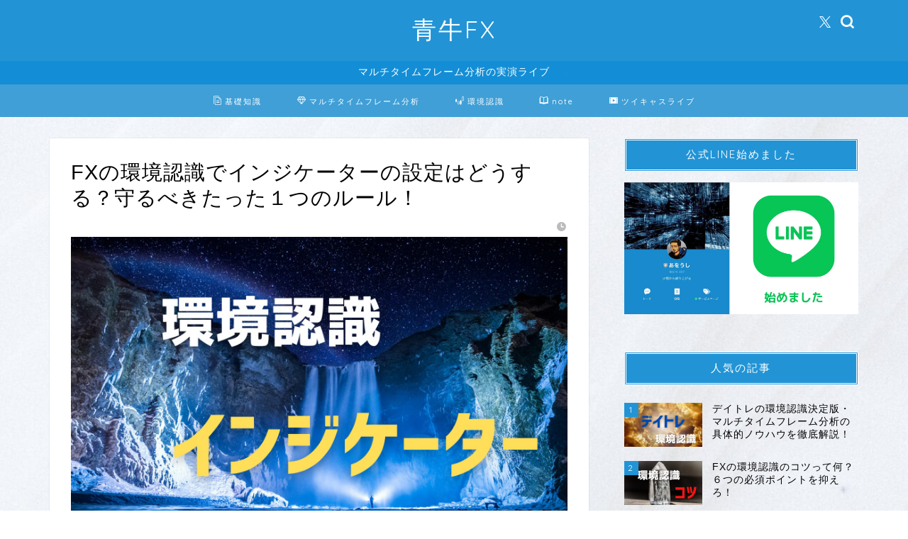

--- FILE ---
content_type: text/html; charset=UTF-8
request_url: https://aoushi-fx.com/fx-environmental-awareness-indicator/
body_size: 17994
content:
<!DOCTYPE html><html lang="ja"><head prefix="og: http://ogp.me/ns# fb: http://ogp.me/ns/fb# article: http://ogp.me/ns/article#"><meta charset="utf-8"><meta http-equiv="X-UA-Compatible" content="IE=edge"><meta name="viewport" content="width=device-width, initial-scale=1"><meta property="og:type" content="blog"><meta property="og:title" content="FXの環境認識でインジケーターの設定はどうする？守るべきたった１つのルール！｜青牛FX"><meta property="og:url" content="https://aoushi-fx.com/fx-environmental-awareness-indicator/"><meta property="og:description" content="多くのトレーダー志望者が魔法のツール、神がかったインジケーターに目が眩み、高額の詐欺商材に大切なお金を投じてまうのが、今も昔も変わらないFX界隈の当たり前の日常ですが、ひたむきな努力によってトレード技術を習得したいというあなたのために、FXの環境認識においてインジケーターをどのように取り入れ、実戦レベルで使いこなしていくのかということをじっくりと解説していきますので、ぜひ参考にしてください。"><meta property="og:image" content="https://aoushi-fx.com/wp-content/uploads/2021/10/環境認識-3.jpg"><meta property="og:site_name" content="青牛FX"><meta property="fb:admins" content=""><meta name="twitter:card" content="summary_large_image"><meta name="twitter:site" content="@aoushi_FXtrader"><meta name="description" itemprop="description" content="多くのトレーダー志望者が魔法のツール、神がかったインジケーターに目が眩み、高額の詐欺商材に大切なお金を投じてまうのが、今も昔も変わらないFX界隈の当たり前の日常ですが、ひたむきな努力によってトレード技術を習得したいというあなたのために、FXの環境認識においてインジケーターをどのように取り入れ、実戦レベルで使いこなしていくのかということをじっくりと解説していきますので、ぜひ参考にしてください。" ><meta name="keywords" itemprop="keywords" content="FX　環境認識　インジケーター" ><link rel="stylesheet" media="print" onload="this.onload=null;this.media='all';" id="ao_optimized_gfonts" href="https://fonts.googleapis.com/css?family=Quicksand&amp;display=swap"><link rel="canonical" href="https://aoushi-fx.com/fx-environmental-awareness-indicator/"><link media="all" href="https://aoushi-fx.com/wp-content/cache/autoptimize/css/autoptimize_40c711ffd14406be52bfea2101eea99f.css" rel="stylesheet"><title>FXの環境認識でインジケーターの設定はどうする？守るべきたった１つのルール！｜青牛FX</title><meta name='robots' content='max-image-preview:large' /><link rel='dns-prefetch' href='//webfonts.xserver.jp' /><link rel='dns-prefetch' href='//cdnjs.cloudflare.com' /><link href='https://www.google.com' rel='preconnect' /><link href='https://developers.google.com' rel='preconnect' /><link href='https://fonts.google.com' rel='preconnect' /><link href='https://marketingplatform.google.com' rel='preconnect' /><link href='https://cdnjs.com' rel='preconnect' /><link href='https://www.doubleclickbygoogle.com' rel='preconnect' /><link href='https://fonts.gstatic.com' crossorigin='anonymous' rel='preconnect' /><link rel="alternate" type="application/rss+xml" title="青牛FX &raquo; フィード" href="https://aoushi-fx.com/feed/" /><link rel="alternate" type="application/rss+xml" title="青牛FX &raquo; コメントフィード" href="https://aoushi-fx.com/comments/feed/" /><link rel="alternate" type="application/rss+xml" title="青牛FX &raquo; FXの環境認識でインジケーターの設定はどうする？守るべきたった１つのルール！ のコメントのフィード" href="https://aoushi-fx.com/fx-environmental-awareness-indicator/feed/" /><link rel='stylesheet' id='swiper-style-css' href='https://cdnjs.cloudflare.com/ajax/libs/Swiper/4.0.7/css/swiper.min.css?ver=6.8.3' type='text/css' media='all' /> <script type="text/javascript" defer='defer' src="https://aoushi-fx.com/wp-includes/js/jquery/jquery.min.js?ver=3.7.1" id="jquery-core-js"></script> <script type="text/javascript" defer='defer' src="//webfonts.xserver.jp/js/xserverv3.js?fadein=0&amp;ver=2.0.8" id="typesquare_std-js"></script> <link rel="https://api.w.org/" href="https://aoushi-fx.com/wp-json/" /><link rel="alternate" title="JSON" type="application/json" href="https://aoushi-fx.com/wp-json/wp/v2/posts/323" /><link rel='shortlink' href='https://aoushi-fx.com/?p=323' /><link rel="alternate" title="oEmbed (JSON)" type="application/json+oembed" href="https://aoushi-fx.com/wp-json/oembed/1.0/embed?url=https%3A%2F%2Faoushi-fx.com%2Ffx-environmental-awareness-indicator%2F" /><link rel="alternate" title="oEmbed (XML)" type="text/xml+oembed" href="https://aoushi-fx.com/wp-json/oembed/1.0/embed?url=https%3A%2F%2Faoushi-fx.com%2Ffx-environmental-awareness-indicator%2F&#038;format=xml" /><style type="text/css">#wrapper {
			background-color: #ffffff;
			background-image: url(https://aoushi-fx.com/wp-content/uploads/2021/11/photo-1582738411706-bfc8e691d1c2-scaled.jpeg);
					}

		.related-entry-headline-text span:before,
		#comment-title span:before,
		#reply-title span:before {
			background-color: #2294d6;
			border-color: #2294d6 !important;
		}

		#breadcrumb:after,
		#page-top a {
			background-color: #2294d6;
		}

		footer {
			background-color: #2294d6;
		}

		.footer-inner a,
		#copyright,
		#copyright-center {
			border-color: #fff !important;
			color: #fff !important;
		}

		#footer-widget-area {
			border-color: #fff !important;
		}

		.page-top-footer a {
			color: #2294d6 !important;
		}

		#breadcrumb ul li,
		#breadcrumb ul li a {
			color: #2294d6 !important;
		}

		body,
		a,
		a:link,
		a:visited,
		.my-profile,
		.widgettitle,
		.tabBtn-mag label {
			color: #000000;
		}

		a:hover {
			color: #ff6768;
		}

		.widget_nav_menu ul>li>a:before,
		.widget_categories ul>li>a:before,
		.widget_pages ul>li>a:before,
		.widget_recent_entries ul>li>a:before,
		.widget_archive ul>li>a:before,
		.widget_archive form:after,
		.widget_categories form:after,
		.widget_nav_menu ul>li>ul.sub-menu>li>a:before,
		.widget_categories ul>li>.children>li>a:before,
		.widget_pages ul>li>.children>li>a:before,
		.widget_nav_menu ul>li>ul.sub-menu>li>ul.sub-menu li>a:before,
		.widget_categories ul>li>.children>li>.children li>a:before,
		.widget_pages ul>li>.children>li>.children li>a:before {
			color: #2294d6;
		}

		.widget_nav_menu ul .sub-menu .sub-menu li a:before {
			background-color: #000000 !important;
		}

		.d--labeling-act-border {
			border-color: rgba(0, 0, 0, 0.18);
		}

		.c--labeling-act.d--labeling-act-solid {
			background-color: rgba(0, 0, 0, 0.06);
		}

		.a--labeling-act {
			color: rgba(0, 0, 0, 0.6);
		}

		.a--labeling-small-act span {
			background-color: rgba(0, 0, 0, 0.21);
		}

		.c--labeling-act.d--labeling-act-strong {
			background-color: rgba(0, 0, 0, 0.045);
		}

		.d--labeling-act-strong .a--labeling-act {
			color: rgba(0, 0, 0, 0.75);
		}


		footer .footer-widget,
		footer .footer-widget a,
		footer .footer-widget ul li,
		.footer-widget.widget_nav_menu ul>li>a:before,
		.footer-widget.widget_categories ul>li>a:before,
		.footer-widget.widget_recent_entries ul>li>a:before,
		.footer-widget.widget_pages ul>li>a:before,
		.footer-widget.widget_archive ul>li>a:before,
		footer .widget_tag_cloud .tagcloud a:before {
			color: #fff !important;
			border-color: #fff !important;
		}

		footer .footer-widget .widgettitle {
			color: #fff !important;
			border-color: #2294d6 !important;
		}

		footer .widget_nav_menu ul .children .children li a:before,
		footer .widget_categories ul .children .children li a:before,
		footer .widget_nav_menu ul .sub-menu .sub-menu li a:before {
			background-color: #fff !important;
		}

		#drawernav a:hover,
		.post-list-title,
		#prev-next p,
		#toc_container .toc_list li a {
			color: #000000 !important;
		}

		#header-box {
			background-color: #2294d6;
		}

		@media (min-width: 768px) {
			.top-image-meta {
				margin-top: calc(0px - 30px);
			}
		}

		@media (min-width: 1200px) {
			.top-image-meta {
				margin-top: calc(0px);
			}
		}

		.pickup-contents:before {
			background-color: #2294d6 !important;
		}

		.main-image-text {
			color: #5b8fd8;
		}

		.main-image-text-sub {
			color: #5e6c77;
		}

		@media (min-width: 481px) {
			#site-info {
				padding-top: 20px !important;
				padding-bottom: 20px !important;
			}
		}

		#site-info span a {
			color: #ffffff !important;
		}

		#headmenu .headsns .line a svg {
			fill: #ffffff !important;
		}

		#headmenu .headsns a,
		#headmenu {
			color: #ffffff !important;
			border-color: #ffffff !important;
		}

		.profile-follow .line-sns a svg {
			fill: #2294d6 !important;
		}

		.profile-follow .line-sns a:hover svg {
			fill: #2294d6 !important;
		}

		.profile-follow a {
			color: #2294d6 !important;
			border-color: #2294d6 !important;
		}

		.profile-follow a:hover,
		#headmenu .headsns a:hover {
			color: #2294d6 !important;
			border-color: #2294d6 !important;
		}

		.search-box:hover {
			color: #2294d6 !important;
			border-color: #2294d6 !important;
		}

		#header #headmenu .headsns .line a:hover svg {
			fill: #2294d6 !important;
		}

		.cps-icon-bar,
		#navtoggle:checked+.sp-menu-open .cps-icon-bar {
			background-color: #ffffff;
		}

		#nav-container {
			background-color: #409fd6;
		}

		.menu-box .menu-item svg {
			fill: #ffffff;
		}

		#drawernav ul.menu-box>li>a,
		#drawernav2 ul.menu-box>li>a,
		#drawernav3 ul.menu-box>li>a,
		#drawernav4 ul.menu-box>li>a,
		#drawernav5 ul.menu-box>li>a,
		#drawernav ul.menu-box>li.menu-item-has-children:after,
		#drawernav2 ul.menu-box>li.menu-item-has-children:after,
		#drawernav3 ul.menu-box>li.menu-item-has-children:after,
		#drawernav4 ul.menu-box>li.menu-item-has-children:after,
		#drawernav5 ul.menu-box>li.menu-item-has-children:after {
			color: #ffffff !important;
		}

		#drawernav ul.menu-box li a,
		#drawernav2 ul.menu-box li a,
		#drawernav3 ul.menu-box li a,
		#drawernav4 ul.menu-box li a,
		#drawernav5 ul.menu-box li a {
			font-size: 11px !important;
		}

		#drawernav3 ul.menu-box>li {
			color: #000000 !important;
		}

		#drawernav4 .menu-box>.menu-item>a:after,
		#drawernav3 .menu-box>.menu-item>a:after,
		#drawernav .menu-box>.menu-item>a:after {
			background-color: #ffffff !important;
		}

		#drawernav2 .menu-box>.menu-item:hover,
		#drawernav5 .menu-box>.menu-item:hover {
			border-top-color: #2294d6 !important;
		}

		.cps-info-bar a {
			background-color: #138ed6 !important;
		}

		@media (min-width: 768px) {
			.post-list-mag .post-list-item:not(:nth-child(2n)) {
				margin-right: 2.6%;
			}
		}

		@media (min-width: 768px) {

			#tab-1:checked~.tabBtn-mag li [for="tab-1"]:after,
			#tab-2:checked~.tabBtn-mag li [for="tab-2"]:after,
			#tab-3:checked~.tabBtn-mag li [for="tab-3"]:after,
			#tab-4:checked~.tabBtn-mag li [for="tab-4"]:after {
				border-top-color: #2294d6 !important;
			}

			.tabBtn-mag label {
				border-bottom-color: #2294d6 !important;
			}
		}

		#tab-1:checked~.tabBtn-mag li [for="tab-1"],
		#tab-2:checked~.tabBtn-mag li [for="tab-2"],
		#tab-3:checked~.tabBtn-mag li [for="tab-3"],
		#tab-4:checked~.tabBtn-mag li [for="tab-4"],
		#prev-next a.next:after,
		#prev-next a.prev:after,
		.more-cat-button a:hover span:before {
			background-color: #2294d6 !important;
		}


		.swiper-slide .post-list-cat,
		.post-list-mag .post-list-cat,
		.post-list-mag3col .post-list-cat,
		.post-list-mag-sp1col .post-list-cat,
		.swiper-pagination-bullet-active,
		.pickup-cat,
		.post-list .post-list-cat,
		#breadcrumb .bcHome a:hover span:before,
		.popular-item:nth-child(1) .pop-num,
		.popular-item:nth-child(2) .pop-num,
		.popular-item:nth-child(3) .pop-num {
			background-color: #2294d6 !important;
		}

		.sidebar-btn a,
		.profile-sns-menu {
			background-color: #2294d6 !important;
		}

		.sp-sns-menu a,
		.pickup-contents-box a:hover .pickup-title {
			border-color: #2294d6 !important;
			color: #2294d6 !important;
		}

		.pro-line svg {
			fill: #2294d6 !important;
		}

		.cps-post-cat a,
		.meta-cat,
		.popular-cat {
			background-color: #2294d6 !important;
			border-color: #2294d6 !important;
		}

		.tagicon,
		.tag-box a,
		#toc_container .toc_list>li,
		#toc_container .toc_title {
			color: #2294d6 !important;
		}

		.widget_tag_cloud a::before {
			color: #000000 !important;
		}

		.tag-box a,
		#toc_container:before {
			border-color: #2294d6 !important;
		}

		.cps-post-cat a:hover {
			color: #ff6768 !important;
		}

		.pagination li:not([class*="current"]) a:hover,
		.widget_tag_cloud a:hover {
			background-color: #2294d6 !important;
		}

		.pagination li:not([class*="current"]) a:hover {
			opacity: 0.5 !important;
		}

		.pagination li.current a {
			background-color: #2294d6 !important;
			border-color: #2294d6 !important;
		}

		.nextpage a:hover span {
			color: #2294d6 !important;
			border-color: #2294d6 !important;
		}

		.cta-content:before {
			background-color: #2294d6 !important;
		}

		.cta-text,
		.info-title {
			color: #fff !important;
		}

		#footer-widget-area.footer_style1 .widgettitle {
			border-color: #2294d6 !important;
		}

		.sidebar_style1 .widgettitle,
		.sidebar_style5 .widgettitle {
			border-color: #2294d6 !important;
		}

		.sidebar_style2 .widgettitle,
		.sidebar_style4 .widgettitle,
		.sidebar_style6 .widgettitle,
		#home-bottom-widget .widgettitle,
		#home-top-widget .widgettitle,
		#post-bottom-widget .widgettitle,
		#post-top-widget .widgettitle {
			background-color: #2294d6 !important;
		}

		#home-bottom-widget .widget_search .search-box input[type="submit"],
		#home-top-widget .widget_search .search-box input[type="submit"],
		#post-bottom-widget .widget_search .search-box input[type="submit"],
		#post-top-widget .widget_search .search-box input[type="submit"] {
			background-color: #2294d6 !important;
		}

		.tn-logo-size {
			font-size: 250% !important;
		}

		@media (min-width: 481px) {
			.tn-logo-size img {
				width: calc(250%*0.5) !important;
			}
		}

		@media (min-width: 768px) {
			.tn-logo-size img {
				width: calc(250%*2.2) !important;
			}
		}

		@media (min-width: 1200px) {
			.tn-logo-size img {
				width: 250% !important;
			}
		}

		.sp-logo-size {
			font-size: 120% !important;
		}

		.sp-logo-size img {
			width: 120% !important;
		}

		.cps-post-main ul>li:before,
		.cps-post-main ol>li:before {
			background-color: #2294d6 !important;
		}

		.profile-card .profile-title {
			background-color: #2294d6 !important;
		}

		.profile-card {
			border-color: #2294d6 !important;
		}

		.cps-post-main a {
			color: #ff6768;
		}

		.cps-post-main .marker {
			background: -webkit-linear-gradient(transparent 60%, #ffe2e2 0%);
			background: linear-gradient(transparent 60%, #ffe2e2 0%);
		}

		.cps-post-main .marker2 {
			background: -webkit-linear-gradient(transparent 60%, #a9eaf2 0%);
			background: linear-gradient(transparent 60%, #a9eaf2 0%);
		}

		.cps-post-main .jic-sc {
			color: #e9546b;
		}


		.simple-box1 {
			border-color: #51a5d6 !important;
		}

		.simple-box2 {
			border-color: #1e73be !important;
		}

		.simple-box3 {
			border-color: #2294d6 !important;
		}

		.simple-box4 {
			border-color: #7badd8 !important;
		}

		.simple-box4:before {
			background-color: #7badd8;
		}

		.simple-box5 {
			border-color: #e896c7 !important;
		}

		.simple-box5:before {
			background-color: #e896c7;
		}

		.simple-box6 {
			background-color: #fffdef !important;
		}

		.simple-box7 {
			border-color: #def1f9 !important;
		}

		.simple-box7:before {
			background-color: #def1f9 !important;
		}

		.simple-box8 {
			border-color: #96ddc1 !important;
		}

		.simple-box8:before {
			background-color: #96ddc1 !important;
		}

		.simple-box9:before {
			background-color: #e1c0e8 !important;
		}

		.simple-box9:after {
			border-color: #e1c0e8 #e1c0e8 #fff #fff !important;
		}

		.kaisetsu-box1:before,
		.kaisetsu-box1-title {
			background-color: #4399db !important;
		}

		.kaisetsu-box2 {
			border-color: #89c2f4 !important;
		}

		.kaisetsu-box2-title {
			background-color: #89c2f4 !important;
		}

		.kaisetsu-box4 {
			border-color: #ea91a9 !important;
		}

		.kaisetsu-box4-title {
			background-color: #ea91a9 !important;
		}

		.kaisetsu-box5:before {
			background-color: #57b3ba !important;
		}

		.kaisetsu-box5-title {
			background-color: #57b3ba !important;
		}

		.concept-box1 {
			border-color: #85db8f !important;
		}

		.concept-box1:after {
			background-color: #85db8f !important;
		}

		.concept-box1:before {
			content: "ポイント" !important;
			color: #85db8f !important;
		}

		.concept-box2 {
			border-color: #f7cf6a !important;
		}

		.concept-box2:after {
			background-color: #f7cf6a !important;
		}

		.concept-box2:before {
			content: "注意点" !important;
			color: #f7cf6a !important;
		}

		.concept-box3 {
			border-color: #86cee8 !important;
		}

		.concept-box3:after {
			background-color: #86cee8 !important;
		}

		.concept-box3:before {
			content: "良い例" !important;
			color: #86cee8 !important;
		}

		.concept-box4 {
			border-color: #ed8989 !important;
		}

		.concept-box4:after {
			background-color: #ed8989 !important;
		}

		.concept-box4:before {
			content: "悪い例" !important;
			color: #ed8989 !important;
		}

		.concept-box5 {
			border-color: #9e9e9e !important;
		}

		.concept-box5:after {
			background-color: #9e9e9e !important;
		}

		.concept-box5:before {
			content: "参考" !important;
			color: #9e9e9e !important;
		}

		.concept-box6 {
			border-color: #8eaced !important;
		}

		.concept-box6:after {
			background-color: #8eaced !important;
		}

		.concept-box6:before {
			content: "メモ" !important;
			color: #8eaced !important;
		}

		.innerlink-box1,
		.blog-card {
			border-color: #2294d6 !important;
		}

		.innerlink-box1-title {
			background-color: #2294d6 !important;
			border-color: #2294d6 !important;
		}

		.innerlink-box1:before,
		.blog-card-hl-box {
			background-color: #2294d6 !important;
		}

		.jin-ac-box01-title::after {
			color: #2294d6;
		}

		.color-button01 a,
		.color-button01 a:hover,
		.color-button01:before {
			background-color: #2294d6 !important;
		}

		.top-image-btn-color a,
		.top-image-btn-color a:hover,
		.top-image-btn-color:before {
			background-color: #ffcd44 !important;
		}

		.color-button02 a,
		.color-button02 a:hover,
		.color-button02:before {
			background-color: #ff6868 !important;
		}

		.color-button01-big a,
		.color-button01-big a:hover,
		.color-button01-big:before {
			background-color: #ff6768 !important;
		}

		.color-button01-big a,
		.color-button01-big:before {
			border-radius: 5px !important;
		}

		.color-button01-big a {
			padding-top: 20px !important;
			padding-bottom: 20px !important;
		}

		.color-button02-big a,
		.color-button02-big a:hover,
		.color-button02-big:before {
			background-color: #3b9dd6 !important;
		}

		.color-button02-big a,
		.color-button02-big:before {
			border-radius: 40px !important;
		}

		.color-button02-big a {
			padding-top: 20px !important;
			padding-bottom: 20px !important;
		}

		.color-button01-big {
			width: 75% !important;
		}

		.color-button02-big {
			width: 75% !important;
		}

		.top-image-btn-color a:hover,
		.color-button01 a:hover,
		.color-button02 a:hover,
		.color-button01-big a:hover,
		.color-button02-big a:hover {
			opacity: 1;
		}

		.h2-style01 h2,
		.h2-style02 h2:before,
		.h2-style03 h2,
		.h2-style04 h2:before,
		.h2-style05 h2,
		.h2-style07 h2:before,
		.h2-style07 h2:after,
		.h3-style03 h3:before,
		.h3-style02 h3:before,
		.h3-style05 h3:before,
		.h3-style07 h3:before,
		.h2-style08 h2:after,
		.h2-style10 h2:before,
		.h2-style10 h2:after,
		.h3-style02 h3:after,
		.h4-style02 h4:before {
			background-color: #2294d6 !important;
		}

		.h3-style01 h3,
		.h3-style04 h3,
		.h3-style05 h3,
		.h3-style06 h3,
		.h4-style01 h4,
		.h2-style02 h2,
		.h2-style08 h2,
		.h2-style08 h2:before,
		.h2-style09 h2,
		.h4-style03 h4 {
			border-color: #2294d6 !important;
		}

		.h2-style05 h2:before {
			border-top-color: #2294d6 !important;
		}

		.h2-style06 h2:before,
		.sidebar_style3 .widgettitle:after {
			background-image: linear-gradient(-45deg,
					transparent 25%,
					#2294d6 25%,
					#2294d6 50%,
					transparent 50%,
					transparent 75%,
					#2294d6 75%,
					#2294d6);
		}

		.jin-h2-icons.h2-style02 h2 .jic:before,
		.jin-h2-icons.h2-style04 h2 .jic:before,
		.jin-h2-icons.h2-style06 h2 .jic:before,
		.jin-h2-icons.h2-style07 h2 .jic:before,
		.jin-h2-icons.h2-style08 h2 .jic:before,
		.jin-h2-icons.h2-style09 h2 .jic:before,
		.jin-h2-icons.h2-style10 h2 .jic:before,
		.jin-h3-icons.h3-style01 h3 .jic:before,
		.jin-h3-icons.h3-style02 h3 .jic:before,
		.jin-h3-icons.h3-style03 h3 .jic:before,
		.jin-h3-icons.h3-style04 h3 .jic:before,
		.jin-h3-icons.h3-style05 h3 .jic:before,
		.jin-h3-icons.h3-style06 h3 .jic:before,
		.jin-h3-icons.h3-style07 h3 .jic:before,
		.jin-h4-icons.h4-style01 h4 .jic:before,
		.jin-h4-icons.h4-style02 h4 .jic:before,
		.jin-h4-icons.h4-style03 h4 .jic:before,
		.jin-h4-icons.h4-style04 h4 .jic:before {
			color: #2294d6;
		}

		@media all and (-ms-high-contrast:none) {

			*::-ms-backdrop,
			.color-button01:before,
			.color-button02:before,
			.color-button01-big:before,
			.color-button02-big:before {
				background-color: #595857 !important;
			}
		}

		.jin-lp-h2 h2,
		.jin-lp-h2 h2 {
			background-color: transparent !important;
			border-color: transparent !important;
			color: #000000 !important;
		}

		.jincolumn-h3style2 {
			border-color: #2294d6 !important;
		}

		.jinlph2-style1 h2:first-letter {
			color: #2294d6 !important;
		}

		.jinlph2-style2 h2,
		.jinlph2-style3 h2 {
			border-color: #2294d6 !important;
		}

		.jin-photo-title .jin-fusen1-down,
		.jin-photo-title .jin-fusen1-even,
		.jin-photo-title .jin-fusen1-up {
			border-left-color: #2294d6;
		}

		.jin-photo-title .jin-fusen2,
		.jin-photo-title .jin-fusen3 {
			background-color: #2294d6;
		}

		.jin-photo-title .jin-fusen2:before,
		.jin-photo-title .jin-fusen3:before {
			border-top-color: #2294d6;
		}

		.has-huge-font-size {
			font-size: 42px !important;
		}

		.has-large-font-size {
			font-size: 36px !important;
		}

		.has-medium-font-size {
			font-size: 20px !important;
		}

		.has-normal-font-size {
			font-size: 16px !important;
		}

		.has-small-font-size {
			font-size: 13px !important;
		}</style><link rel="icon" href="https://aoushi-fx.com/wp-content/uploads/2024/05/cropped-IMG_8399-32x32.jpeg" sizes="32x32" /><link rel="icon" href="https://aoushi-fx.com/wp-content/uploads/2024/05/cropped-IMG_8399-192x192.jpeg" sizes="192x192" /><link rel="apple-touch-icon" href="https://aoushi-fx.com/wp-content/uploads/2024/05/cropped-IMG_8399-180x180.jpeg" /><meta name="msapplication-TileImage" content="https://aoushi-fx.com/wp-content/uploads/2024/05/cropped-IMG_8399-270x270.jpeg" />  <script async src="https://www.googletagmanager.com/gtag/js?id=G-85GRWJW7JY"></script> <script>window.dataLayer = window.dataLayer || [];
  function gtag(){dataLayer.push(arguments);}
  gtag('js', new Date());

  gtag('config', 'G-85GRWJW7JY');</script> </head><body class="wp-singular post-template-default single single-post postid-323 single-format-standard wp-theme-jin" id="nofont-style"><div id="wrapper"><div id="scroll-content" class="animate"><div id="header-box" class="tn_on header-box animate"><div id="header" class="header-type2 header animate"><div id="site-info" class="ef"> <span class="tn-logo-size"><a href='https://aoushi-fx.com/' title='青牛FX' rel='home'>青牛FX</a></span></div><div id="headmenu"> <span class="headsns tn_sns_on"> <span class="twitter"><a href="https://twitter.com/aoushi_FXtrader"><i class="jic-type jin-ifont-twitter" aria-hidden="true"></i></a></span> </span> <span class="headsearch tn_search_on"><form class="search-box" role="search" method="get" id="searchform" action="https://aoushi-fx.com/"> <input type="search" placeholder="" class="text search-text" value="" name="s" id="s"> <input type="submit" id="searchsubmit" value="&#xe931;"></form> </span></div></div></div><div class="cps-info-bar animate"> <a href="ツイキャスライブ"><span>マルチタイムフレーム分析の実演ライブ</span></a></div><div id="nav-container" class="header-style5-animate animate"><div id="drawernav" class="ef"><nav class="fixed-content"><ul class="menu-box"><li class="menu-item menu-item-type-taxonomy menu-item-object-category menu-item-917"><a href="https://aoushi-fx.com/category/day-trading/basic-knowledge/"><span><i class="[jin_icon_copy] jic jin-ifont-copy \e90e" aria-hidden="true"></i></span>基礎知識</a></li><li class="menu-item menu-item-type-taxonomy menu-item-object-category menu-item-918"><a href="https://aoushi-fx.com/category/day-trading/environmental-awareness/multi-timeframe-analysis/"><span><i class="[jin_icon_diamond] jic jin-ifont-diamond \e962" aria-hidden="true"></i></span>マルチタイムフレーム分析</a></li><li class="menu-item menu-item-type-taxonomy menu-item-object-category current-post-ancestor current-menu-parent current-post-parent menu-item-919"><a href="https://aoushi-fx.com/category/day-trading/environmental-awareness/"><span><i class="[jin_icon_trade] jic jin-ifont-trade \e996" aria-hidden="true"></i></span>環境認識</a></li><li class="menu-item menu-item-type-post_type menu-item-object-page menu-item-293"><a href="https://aoushi-fx.com/note/"><span><i class="[jin_icon_bookopen] jic jin-ifont-bookopen \e954" aria-hidden="true"></i></span>note</a></li><li class="menu-item menu-item-type-post_type menu-item-object-page menu-item-292"><a href="https://aoushi-fx.com/%e3%83%84%e3%82%a4%e3%82%ad%e3%83%a3%e3%82%b9%e3%83%a9%e3%82%a4%e3%83%96/"><span><i class="[jin_icon_video] jic jin-ifont-video \e997" aria-hidden="true"></i></span>ツイキャスライブ</a></li></ul></nav></div></div><div class="clearfix"></div><div id="contents"><main id="main-contents" class="main-contents article_style1 animate" itemprop="mainContentOfPage"><section class="cps-post-box hentry"><article class="cps-post"><header class="cps-post-header"> <span class="cps-post-cat category-environmental-awareness" itemprop="keywords"><a href="https://aoushi-fx.com/category/day-trading/environmental-awareness/" style="background-color:!important;">環境認識</a></span><h1 class="cps-post-title entry-title" itemprop="headline">FXの環境認識でインジケーターの設定はどうする？守るべきたった１つのルール！</h1><div class="cps-post-meta vcard"> <span class="writer fn" itemprop="author" itemscope itemtype="https://schema.org/Person"><span itemprop="name">青牛＠FXトレーダー</span></span> <span class="cps-post-date-box"> <span class="cps-post-date"><i class="jic jin-ifont-watch" aria-hidden="true"></i>&nbsp;<time class="entry-date date published updated" datetime="2021-10-24T07:55:10+09:00"></time></span> </span></div></header><div class="cps-post-thumb jin-thumb-original" itemscope itemtype="https://schema.org/ImageObject"> <img src="https://aoushi-fx.com/wp-content/uploads/2021/10/環境認識-3.jpg" class="attachment-large_size size-large_size wp-post-image" alt="" width ="760" height ="428" decoding="async" fetchpriority="high" /></div><div class="share-top sns-design-type01"><div class="sns-top"><ol><li class="twitter"><a href="https://twitter.com/share?url=https%3A%2F%2Faoushi-fx.com%2Ffx-environmental-awareness-indicator%2F&text=FX%E3%81%AE%E7%92%B0%E5%A2%83%E8%AA%8D%E8%AD%98%E3%81%A7%E3%82%A4%E3%83%B3%E3%82%B8%E3%82%B1%E3%83%BC%E3%82%BF%E3%83%BC%E3%81%AE%E8%A8%AD%E5%AE%9A%E3%81%AF%E3%81%A9%E3%81%86%E3%81%99%E3%82%8B%EF%BC%9F%E5%AE%88%E3%82%8B%E3%81%B9%E3%81%8D%E3%81%9F%E3%81%A3%E3%81%9F%EF%BC%91%E3%81%A4%E3%81%AE%E3%83%AB%E3%83%BC%E3%83%AB%EF%BC%81 - 青牛FX&via=aoushi_FXtrader&related=aoushi_FXtrader"><i class="jic jin-ifont-twitter"></i></a></li><li class="facebook"> <a href="https://www.facebook.com/sharer.php?src=bm&u=https%3A%2F%2Faoushi-fx.com%2Ffx-environmental-awareness-indicator%2F&t=FX%E3%81%AE%E7%92%B0%E5%A2%83%E8%AA%8D%E8%AD%98%E3%81%A7%E3%82%A4%E3%83%B3%E3%82%B8%E3%82%B1%E3%83%BC%E3%82%BF%E3%83%BC%E3%81%AE%E8%A8%AD%E5%AE%9A%E3%81%AF%E3%81%A9%E3%81%86%E3%81%99%E3%82%8B%EF%BC%9F%E5%AE%88%E3%82%8B%E3%81%B9%E3%81%8D%E3%81%9F%E3%81%A3%E3%81%9F%EF%BC%91%E3%81%A4%E3%81%AE%E3%83%AB%E3%83%BC%E3%83%AB%EF%BC%81 - 青牛FX" onclick="javascript:window.open(this.href, '', 'menubar=no,toolbar=no,resizable=yes,scrollbars=yes,height=300,width=600');return false;"><i class="jic jin-ifont-facebook-t" aria-hidden="true"></i></a></li><li class="hatebu"> <a href="https://b.hatena.ne.jp/add?mode=confirm&url=https%3A%2F%2Faoushi-fx.com%2Ffx-environmental-awareness-indicator%2F" onclick="javascript:window.open(this.href, '', 'menubar=no,toolbar=no,resizable=yes,scrollbars=yes,height=400,width=510');return false;" ><i class="font-hatena"></i></a></li><li class="pocket"> <a href="https://getpocket.com/edit?url=https%3A%2F%2Faoushi-fx.com%2Ffx-environmental-awareness-indicator%2F&title=FX%E3%81%AE%E7%92%B0%E5%A2%83%E8%AA%8D%E8%AD%98%E3%81%A7%E3%82%A4%E3%83%B3%E3%82%B8%E3%82%B1%E3%83%BC%E3%82%BF%E3%83%BC%E3%81%AE%E8%A8%AD%E5%AE%9A%E3%81%AF%E3%81%A9%E3%81%86%E3%81%99%E3%82%8B%EF%BC%9F%E5%AE%88%E3%82%8B%E3%81%B9%E3%81%8D%E3%81%9F%E3%81%A3%E3%81%9F%EF%BC%91%E3%81%A4%E3%81%AE%E3%83%AB%E3%83%BC%E3%83%AB%EF%BC%81 - 青牛FX"><i class="jic jin-ifont-pocket" aria-hidden="true"></i></a></li><li class="line"> <a href="https://line.me/R/msg/text/?https%3A%2F%2Faoushi-fx.com%2Ffx-environmental-awareness-indicator%2F"><i class="jic jin-ifont-line" aria-hidden="true"></i></a></li></ol></div></div><div class="clearfix"></div><div class="cps-post-main-box"><div class="cps-post-main    h2-style05 h3-style03 h4-style01 entry-content m-size m-size-sp" itemprop="articleBody"><div class="clearfix"></div><p>「どんな相場でも利益を上げられる魔法のインジケーターが欲しい」</p><p>と、悪魔に心も体も捧げようと思ったことが誰でも一度はあるはず。</p><p>&nbsp;</p><p>しかし、残念なお知らせですが、そんなツールはこの世に存在しません。</p><p>多くのトレーダー志望者が魔法のツール、神がかったインジケーターに目が眩み、高額の詐欺商材に大切なお金を投じてまうのが、今も昔も変わらないFX界隈の当たり前の日常。</p><p>&nbsp;</p><p>しかし、このブログに辿り着き、ひたむきな努力によってトレード技術を習得したいというあなたのために、FXの環境認識においてインジケーターをどのように取り入れ、実戦レベルで使いこなしていくのかということをじっくりと解説していきますので、ぜひ参考にしてください。</p><p>&nbsp;</p><div id="rtoc-mokuji-wrapper" class="rtoc-mokuji-content frame4 preset1 animation-fade rtoc_open default" data-id="323" data-theme="JIN"><div id="rtoc-mokuji-title" class=" rtoc_center"> <button class="rtoc_open_close rtoc_open"></button> <span>Contents</span></div><ol class="rtoc-mokuji decimal_ol level-1"><li class="rtoc-item"><a href="#rtoc-1">FXの環境認識でインジケーターの設定は変えるな！</a></li><li class="rtoc-item"><a href="#rtoc-2">FXの環境認識でよく使われるインジケーター</a></li><li class="rtoc-item"><a href="#rtoc-3">まとめ</a></li></ol></div><h2 id="rtoc-1" >FXの環境認識でインジケーターの設定は変えるな！</h2><p>まず結論として、FXの環境認識におけるインジケーター設定で守るべきたった１つのルールをお話すると、それは<span style="text-decoration: underline;"><span style="color: #000000;"><strong>インジケーターの設定数値を変えないこと。</strong></span></span></p><p>より厳密に言うのであれば、<span style="color: #ff0000;"><strong>設定数値を変えてもいいがその数値を使い続けること。</strong></span></p><p>&nbsp;</p><p>つまり、インジケーターやオシレーターは、そもそもが基準とした価格を後追いで算出し、グラフやライン等の形式的なものに変換しているに過ぎません。</p><p>要は、<span style="text-decoration: underline;"><strong>インジケーターの数値を追求することには何の意味も価値もない</strong></span>ということ。</p><p>&nbsp;</p><p>「ボリンジャーバンドが収縮しているから価格が横ばいになっている」のではなく、「価格の変動が小さくなってきているからボリンジャーバンドが収縮している」という考え方の順番を絶対に履き違えないようにしましょう。</p><p>&nbsp;</p><p>話を戻しますが、インジケーターやオシレーターは、数値を変えることでいくらでもその時の相場に反応しているように見せかけることができますが、これはいわゆるカーブフィッティング（過剰最適化）であって、FXで勝つための活路を切り開いたことには全くなっていません。</p><p>チャートと向き合う中で最も大切なことは、<span style="color: #ff0000;"><strong>あなた自身が一貫した基準を持って臨むこと</strong></span>であり、インジケーターの数値に右往左往していては、いつまで経ってもその基準を作り上げることはできないと理解すること。</p><p>&nbsp;</p> <img decoding="async" src="https://cdn.pixabay.com/photo/2017/07/10/23/45/cubes-2492010_960_720.jpg" alt="キューブ, 選択, 一, 黄, ライト, それ, 決断, 機会, 将来, ハイテク, デザイン, 卓越しました" /><p><span style="text-decoration: underline;"><strong>１つの設定数値と向き合うからこそ、そのインジケーターの優位性が高いポイント、機能しないポイントが見えてくる</strong></span>ことを肝に銘じましょう。</p><p>&nbsp;</p><p>また、値動きは多くの注文が入るほど大きく動きますよね。</p><p>言い換えれば、多くの人が注文しているからこそダウ理論が機能することと同じで、あらゆるインジケーターの<span style="text-decoration: underline;"><strong>標準設定値というのは、総体的に捉えた時に当然多くの人が使っている可能性が高い</strong></span>わけです。</p><p>&nbsp;</p><p>つまり、<span style="color: #ff0000;"><strong>多くの人が使っている標準設定値というのは、必然的にそのインジケーター上で反発するポイントも似通ってくる</strong></span>わけですから、あなたがそこでエントリーすることにも必然的に優位性が生まれてくるんですね。</p><p>その時の相場に合わせて設定した突然変異のような数値には、継続した優位性はないと理解ましょう。</p><p>&nbsp;</p> <a href="https://aoushi-fx.com/aoushi-presents/" target="_blank" rel="noopener"><img decoding="async" class="alignnone size-full wp-image-1738" src="https://aoushi-fx.com/wp-content/uploads/2021/10/青牛式トレード-コンテンツプレゼント.jpg" alt="" width="760" height="215" /></a><p>&nbsp;</p><h2 id="rtoc-2" >FXの環境認識でよく使われるインジケーター</h2><p>FXの環境認識でよく使われるインジケーターで代表的なのは、次のようなものでしょう。</p><p>&nbsp;</p><ol><li>MA（移動平均線）</li><li>EMA（指数平滑移動平均線）</li><li>MACD（移動平均収束拡散法）</li><li>ボリンジャーバンド</li><li>ストキャスティクス</li><li>RSI（相対力指数）</li><li>フィボナッチ・リトレースメント</li><li>一目均衡表</li></ol><p>&nbsp;</p><p>先ほどもお話したように、<span style="text-decoration: underline;"><strong>多くの人がそれを使っているから共通認識として機能する</strong></span>という背景を踏まれば、なるべくメジャーなインジケーターを使った方がいいということが分かりますよね。</p><p>つまり、ネット上で見かける秘密のインジケーターや独自開発したツールなどに特別な優位性などないということ。</p><p>&nbsp;</p><p>では、インジケーターを使う上で押さえておくべき、最も基本的となる相場の性質を踏まえた考え方についてお話します。</p><p><span style="color: #ff0000;"><strong>相場とは、収縮と拡散を繰り返しています。</strong></span></p><p>&nbsp;</p> <img decoding="async" class="alignnone size-full wp-image-335" src="https://aoushi-fx.com/wp-content/uploads/2021/10/ボリンジャーバンド.png" alt="" width="793" height="511" /><p>&nbsp;</p><p>ボラティリティとして表現されたりもしますが、<span style="text-decoration: underline;"><strong>収縮すれば拡散し、拡散すれば収縮する</strong></span>ということをあらゆる時間軸で繰り返しています。</p><p>つまり、ボリンジャーバンドが収縮する、MAが収束するということは、これから拡散＝大きな値動きが起きるということを意味し、その逆も逆もしかりということ。</p><p>&nbsp;</p> <img loading="lazy" decoding="async" class="alignnone size-full wp-image-336" src="https://aoushi-fx.com/wp-content/uploads/2021/10/EMA.png" alt="" width="725" height="460" /><p>&nbsp;</p><p>また、<span style="text-decoration: underline;"><strong>値動きは平均に回帰する</strong></span>特性として、その通貨固有の１日の平均値幅から乖離するような値動きは、戻るべくして平均価格に戻ってきます。</p><p>&nbsp;</p><p>つまり、値動きの平均価格から形成されているインジケーターから乖離するような値動きというのは、ボリンジャーバンドであれば平均値となる中央バンドまで戻ってくる可能性が高いということが分かるんですね。</p><p>EMAについても同様で、中長期EMAから乖離するような値動きは、平均価格となるゾーンまで戻ってくる可能性が高いということも合わせて覚えておきましょう。</p><p>&nbsp;</p> <img loading="lazy" decoding="async" class="alignnone size-full wp-image-337" src="https://aoushi-fx.com/wp-content/uploads/2021/10/乖離.png" alt="" width="863" height="506" srcset="https://aoushi-fx.com/wp-content/uploads/2021/10/乖離.png 863w, https://aoushi-fx.com/wp-content/uploads/2021/10/乖離-300x176.png 300w, https://aoushi-fx.com/wp-content/uploads/2021/10/乖離-768x450.png 768w, https://aoushi-fx.com/wp-content/uploads/2021/10/乖離.png 856w" sizes="auto, (max-width: 863px) 100vw, 863px" /><p>&nbsp;</p><p>「このバンドにタッチして反応した」といったような形式的な表現をよく目にしますが、根本的な土台となる値動きの性質を理解すれば、形式的な条件ではなく<span style="text-decoration: underline;"><strong>総体的な因果関係から値動きの軌跡と未来を読み取れる</strong></span>ようになりますから、与えられた情報やツールでのみ立ち回るのではなく、常に自身で試行錯誤する習慣を身につけておくことが大切。</p><p>&nbsp;</p><div class="balloon-box balloon-right balloon-blue balloon-bg-blue clearfix"><div class="balloon-icon "><img loading="lazy" decoding="async" src="https://aoushi-fx.com/wp-content/uploads/2021/10/EBD6E82D-1CD0-440B-BD1D-6291230B4AD5.jpeg" alt="青牛" width="80" height="80"></div><div class="icon-name">青牛</div><div class="balloon-serif"><div class="balloon-content"> マルチタイムフレーム分析によってインジケーターの優位性を更に高めることが可能になりますから、長期的な視点に立って技術を磨いていきましょう。</div></div></div> <a href="https://aoushi-fx.com/fx-environmental-awareness-tips/" class="blog-card"><div class="blog-card-hl-box"><i class="jic jin-ifont-post"></i><span class="blog-card-hl"></span></div><div class="blog-card-box"><div class="blog-card-thumbnail"><img decoding="async" src="https://aoushi-fx.com/wp-content/uploads/2021/10/環境認識-2-320x180.jpg" class="blog-card-thumb-image wp-post-image" alt="" width ="162" height ="91" /></div><div class="blog-card-content"><span class="blog-card-title">FXの環境認識のコツって何？６つの必須ポイントを抑えろ！</span><span class="blog-card-excerpt">FXの環境認識は、単一時間足ではダウ理論やエリオット波動などをベースにある程度、読み解くことができても、複数時間足の分析統合になった途端に別次元の難しさになってしまうもの。
この記事では、環境認識のコツがいまいち掴めないあなたのために、環境認識の重要性と必要性から始まり、コツを掴むための必須ポイントについて徹底解説していきますので、ぜひ参考にしてください。...</span></div></div></a><p>&nbsp;</p><h2 id="rtoc-3" >まとめ</h2> <img decoding="async" src="https://cdn.pixabay.com/photo/2016/11/30/12/09/question-mark-1872634_960_720.jpg" alt="疑問符, 重要, サイン, 問題, 探す, ヘルプ, 重要性, 3 D, 選択, コミュニケーション, Faq" /><p>「どのインジケーターをどのように使うのか」</p><p>&nbsp;</p><p>これは、テクニカル分析を構成する要素の中でも、トレード学習の早い段階で軸を定めておきましょう。</p><p>なぜなら、設定数値の罠にはまってしまうと、歩かなくてもいい不要な遠回りをする羽目になるから。</p><p>&nbsp;</p><p>「どのインジケーターがあなたの手法に合っているのか？」ではなく、<span style="color: #ff0000;"><strong>「あなたがどのインジケーターを心中する覚悟で迎え入れるのか？」</strong></span>であることをしっかりと理解し、目先の数値設定に踊らされることなく、日々の環境認識にインジケーターを有効活用していきましょう。</p><p>&nbsp;</p> <a href="https://aoushi-fx.com/aoushi-presents/" target="_blank" rel="noopener"><img decoding="async" class="alignnone size-full wp-image-1738" src="https://aoushi-fx.com/wp-content/uploads/2021/10/青牛式トレード-コンテンツプレゼント.jpg" alt="" width="760" height="215" /></a><div class="clearfix"></div><div class="adarea-box"></div><div class="related-ad-unit-area"></div><div class="share sns-design-type01"><div class="sns"><ol><li class="twitter"><a href="https://twitter.com/share?url=https%3A%2F%2Faoushi-fx.com%2Ffx-environmental-awareness-indicator%2F&text=FX%E3%81%AE%E7%92%B0%E5%A2%83%E8%AA%8D%E8%AD%98%E3%81%A7%E3%82%A4%E3%83%B3%E3%82%B8%E3%82%B1%E3%83%BC%E3%82%BF%E3%83%BC%E3%81%AE%E8%A8%AD%E5%AE%9A%E3%81%AF%E3%81%A9%E3%81%86%E3%81%99%E3%82%8B%EF%BC%9F%E5%AE%88%E3%82%8B%E3%81%B9%E3%81%8D%E3%81%9F%E3%81%A3%E3%81%9F%EF%BC%91%E3%81%A4%E3%81%AE%E3%83%AB%E3%83%BC%E3%83%AB%EF%BC%81 - 青牛FX&via=aoushi_FXtrader&related=aoushi_FXtrader"><i class="jic jin-ifont-twitter"></i></a></li><li class="facebook"> <a href="https://www.facebook.com/sharer.php?src=bm&u=https%3A%2F%2Faoushi-fx.com%2Ffx-environmental-awareness-indicator%2F&t=FX%E3%81%AE%E7%92%B0%E5%A2%83%E8%AA%8D%E8%AD%98%E3%81%A7%E3%82%A4%E3%83%B3%E3%82%B8%E3%82%B1%E3%83%BC%E3%82%BF%E3%83%BC%E3%81%AE%E8%A8%AD%E5%AE%9A%E3%81%AF%E3%81%A9%E3%81%86%E3%81%99%E3%82%8B%EF%BC%9F%E5%AE%88%E3%82%8B%E3%81%B9%E3%81%8D%E3%81%9F%E3%81%A3%E3%81%9F%EF%BC%91%E3%81%A4%E3%81%AE%E3%83%AB%E3%83%BC%E3%83%AB%EF%BC%81 - 青牛FX" onclick="javascript:window.open(this.href, '', 'menubar=no,toolbar=no,resizable=yes,scrollbars=yes,height=300,width=600');return false;"><i class="jic jin-ifont-facebook-t" aria-hidden="true"></i></a></li><li class="hatebu"> <a href="https://b.hatena.ne.jp/add?mode=confirm&url=https%3A%2F%2Faoushi-fx.com%2Ffx-environmental-awareness-indicator%2F" onclick="javascript:window.open(this.href, '', 'menubar=no,toolbar=no,resizable=yes,scrollbars=yes,height=400,width=510');return false;" ><i class="font-hatena"></i></a></li><li class="pocket"> <a href="https://getpocket.com/edit?url=https%3A%2F%2Faoushi-fx.com%2Ffx-environmental-awareness-indicator%2F&title=FX%E3%81%AE%E7%92%B0%E5%A2%83%E8%AA%8D%E8%AD%98%E3%81%A7%E3%82%A4%E3%83%B3%E3%82%B8%E3%82%B1%E3%83%BC%E3%82%BF%E3%83%BC%E3%81%AE%E8%A8%AD%E5%AE%9A%E3%81%AF%E3%81%A9%E3%81%86%E3%81%99%E3%82%8B%EF%BC%9F%E5%AE%88%E3%82%8B%E3%81%B9%E3%81%8D%E3%81%9F%E3%81%A3%E3%81%9F%EF%BC%91%E3%81%A4%E3%81%AE%E3%83%AB%E3%83%BC%E3%83%AB%EF%BC%81 - 青牛FX"><i class="jic jin-ifont-pocket" aria-hidden="true"></i></a></li><li class="line"> <a href="https://line.me/R/msg/text/?https%3A%2F%2Faoushi-fx.com%2Ffx-environmental-awareness-indicator%2F"><i class="jic jin-ifont-line" aria-hidden="true"></i></a></li></ol></div></div></div></div></article></section><div class="toppost-list-box-simple"><section class="related-entry-section toppost-list-box-inner"><div class="related-entry-headline"><div class="related-entry-headline-text ef"><span class="fa-headline"><i class="jic jin-ifont-post" aria-hidden="true"></i>RELATED POST</span></div></div><div class="post-list basicstyle"><article class="post-list-item" itemscope itemtype="https://schema.org/BlogPosting"> <a class="post-list-link" rel="bookmark" href="https://aoushi-fx.com/fx-environmental-awareness-dow-theory/" itemprop='mainEntityOfPage'><div class="post-list-inner"><div class="post-list-thumb" itemprop="image" itemscope itemtype="https://schema.org/ImageObject"> <img src="https://aoushi-fx.com/wp-content/uploads/2021/10/dow-theory-640x360.jpg" class="attachment-small_size size-small_size wp-post-image" alt="" width ="314" height ="176" decoding="async" loading="lazy" /><meta itemprop="url" content="https://aoushi-fx.com/wp-content/uploads/2021/10/dow-theory-640x360.jpg"><meta itemprop="width" content="480"><meta itemprop="height" content="270"> <span class="post-list-cat category-environmental-awareness" style="background-color:!important;" itemprop="keywords">環境認識</span></div><div class="post-list-meta vcard"><h2 class="post-list-title entry-title" itemprop="headline">FXの環境認識でダウ理論の見方と使い方を徹底解説</h2> <span class="post-list-date date ef updated" itemprop="datePublished dateModified" datetime="2021-10-22" content="2021-10-22"></span> <span class="writer fn" itemprop="author" itemscope itemtype="https://schema.org/Person"><span itemprop="name">青牛＠FXトレーダー</span></span><div class="post-list-publisher" itemprop="publisher" itemscope itemtype="https://schema.org/Organization"> <span itemprop="logo" itemscope itemtype="https://schema.org/ImageObject"> <span itemprop="url"></span> </span> <span itemprop="name">青牛FX</span></div> <span class="post-list-desc" itemprop="description">「１つの時間足なら分かるけど、複数時間足での分析となると途端に分からなくなる。」
「成立するはずのダウ理論が全然成立しない。」  チャ&nbsp;…</span></div></div> </a></article><article class="post-list-item" itemscope itemtype="https://schema.org/BlogPosting"> <a class="post-list-link" rel="bookmark" href="https://aoushi-fx.com/fx-environmental-awareness-scenario-5-points/" itemprop='mainEntityOfPage'><div class="post-list-inner"><div class="post-list-thumb" itemprop="image" itemscope itemtype="https://schema.org/ImageObject"> <img src="https://aoushi-fx.com/wp-content/uploads/2021/11/環境認識-10-640x360.jpg" class="attachment-small_size size-small_size wp-post-image" alt="" width ="314" height ="176" decoding="async" loading="lazy" /><meta itemprop="url" content="https://aoushi-fx.com/wp-content/uploads/2021/11/環境認識-10-640x360.jpg"><meta itemprop="width" content="480"><meta itemprop="height" content="270"> <span class="post-list-cat category-environmental-awareness" style="background-color:!important;" itemprop="keywords">環境認識</span></div><div class="post-list-meta vcard"><h2 class="post-list-title entry-title" itemprop="headline">FXの環境認識でシナリオってどうやって立てるの？5つのポイントでその悩みをしっかり解決！</h2> <span class="post-list-date date ef updated" itemprop="datePublished dateModified" datetime="2021-11-03" content="2021-11-03"></span> <span class="writer fn" itemprop="author" itemscope itemtype="https://schema.org/Person"><span itemprop="name">青牛＠FXトレーダー</span></span><div class="post-list-publisher" itemprop="publisher" itemscope itemtype="https://schema.org/Organization"> <span itemprop="logo" itemscope itemtype="https://schema.org/ImageObject"> <span itemprop="url"></span> </span> <span itemprop="name">青牛FX</span></div> <span class="post-list-desc" itemprop="description">「環境認識で上手くシナリオが立てられない」  こういう悩みを抱えている人が多いとはいうものの、シナリオという言葉のイメージに惑わされて複&nbsp;…</span></div></div> </a></article><article class="post-list-item" itemscope itemtype="https://schema.org/BlogPosting"> <a class="post-list-link" rel="bookmark" href="https://aoushi-fx.com/fx-environmental-awareness-training/" itemprop='mainEntityOfPage'><div class="post-list-inner"><div class="post-list-thumb" itemprop="image" itemscope itemtype="https://schema.org/ImageObject"> <img src="https://aoushi-fx.com/wp-content/uploads/2021/10/環境認識-1-640x360.png" class="attachment-small_size size-small_size wp-post-image" alt="" width ="314" height ="176" decoding="async" loading="lazy" /><meta itemprop="url" content="https://aoushi-fx.com/wp-content/uploads/2021/10/環境認識-1-640x360.png"><meta itemprop="width" content="480"><meta itemprop="height" content="270"> <span class="post-list-cat category-environmental-awareness" style="background-color:!important;" itemprop="keywords">環境認識</span></div><div class="post-list-meta vcard"><h2 class="post-list-title entry-title" itemprop="headline">FXの環境認識のトレーニング方法を徹底解説！</h2> <span class="post-list-date date ef updated" itemprop="datePublished dateModified" datetime="2021-10-21" content="2021-10-21"></span> <span class="writer fn" itemprop="author" itemscope itemtype="https://schema.org/Person"><span itemprop="name">青牛＠FXトレーダー</span></span><div class="post-list-publisher" itemprop="publisher" itemscope itemtype="https://schema.org/Organization"> <span itemprop="logo" itemscope itemtype="https://schema.org/ImageObject"> <span itemprop="url"></span> </span> <span itemprop="name">青牛FX</span></div> <span class="post-list-desc" itemprop="description">「環境認識が大切なことは分かっているけど、リアルチャートで上手くできない」
「環境認識に自信が持てず、エントリーに躊躇してしまう」  誰でも一度は経験したことがある悩みでしょ&nbsp;…</span></div></div> </a></article></div></section></div><div class="clearfix"></div><div id="prev-next" class="clearfix"> <a class="prev" href="https://aoushi-fx.com/fx-environmental-awareness-tips/" title="FXの環境認識のコツって何？６つの必須ポイントを抑えろ！"><div class="metabox"> <img src="https://aoushi-fx.com/wp-content/uploads/2021/10/環境認識-2-320x180.jpg" class="attachment-cps_thumbnails size-cps_thumbnails wp-post-image" alt="" width ="151" height ="85" decoding="async" loading="lazy" /><p>FXの環境認識のコツって何？６つの必須ポイントを抑えろ！</p></div> </a> <a class="next" href="https://aoushi-fx.com/gold-environmental-awareness-2/" title="環境認識　GOLD　2021.10.25～"><div class="metabox"><p>環境認識　GOLD　2021.10.25～</p> <img src="https://aoushi-fx.com/wp-content/uploads/2021/10/まずはお電話、ホームページからお問い合わせください。-1-320x180.png" class="attachment-cps_thumbnails size-cps_thumbnails wp-post-image" alt="" width ="151" height ="85" decoding="async" loading="lazy" /></div> </a></div><div class="clearfix"></div></main><div id="sidebar" class="sideber sidebar_style4 animate" role="complementary" itemscope itemtype="https://schema.org/WPSideBar"><div id="media_image-6" class="widget widget_media_image"><div class="widgettitle ef">公式LINE始めました</div><a href="https://aoushi-fx.com/line-awoshi-fx-trader/" target="_blank"><img width="1920" height="1080" src="https://aoushi-fx.com/wp-content/uploads/2025/10/LINEあをうし.jpg" class="image wp-image-2810  attachment-full size-full" alt="" style="max-width: 100%; height: auto;" decoding="async" loading="lazy" srcset="https://aoushi-fx.com/wp-content/uploads/2025/10/LINEあをうし.jpg 1920w, https://aoushi-fx.com/wp-content/uploads/2025/10/LINEあをうし-300x169.jpg 300w, https://aoushi-fx.com/wp-content/uploads/2025/10/LINEあをうし-1024x576.jpg 1024w, https://aoushi-fx.com/wp-content/uploads/2025/10/LINEあをうし-768x432.jpg 768w, https://aoushi-fx.com/wp-content/uploads/2025/10/LINEあをうし-1536x864.jpg 1536w, https://aoushi-fx.com/wp-content/uploads/2025/10/LINEあをうし-320x180.jpg 320w, https://aoushi-fx.com/wp-content/uploads/2025/10/LINEあをうし-640x360.jpg 640w, https://aoushi-fx.com/wp-content/uploads/2025/10/LINEあをうし-1280x720.jpg 1280w, https://aoushi-fx.com/wp-content/uploads/2025/10/LINEあをうし.jpg 856w" sizes="auto, (max-width: 1920px) 100vw, 1920px" /></a></div><div id="widget-popular-8" class="widget widget-popular"><div class="widgettitle ef">人気の記事</div><div id="new-entry-box"><ul><li class="new-entry-item popular-item"> <a href="https://aoushi-fx.com/day-trading-environmental-awareness-multi-timeframe-analysis/" rel="bookmark"><div class="new-entry" itemprop="image" itemscope itemtype="https://schema.org/ImageObject"><figure class="eyecatch"> <img src="https://aoushi-fx.com/wp-content/uploads/2021/10/デイトレ-320x180.jpg" class="attachment-cps_thumbnails size-cps_thumbnails wp-post-image" alt="" width ="96" height ="54" decoding="async" loading="lazy" /><meta itemprop="url" content="https://aoushi-fx.com/wp-content/uploads/2021/10/デイトレ-640x360.jpg"><meta itemprop="width" content="640"><meta itemprop="height" content="360"></figure> <span class="pop-num ef">1</span></div><div class="new-entry-item-meta"><h3 class="new-entry-item-title" itemprop="headline">デイトレの環境認識決定版・マルチタイムフレーム分析の具体的ノウハウを徹底解説！</h3></div> </a></li><li class="new-entry-item popular-item"> <a href="https://aoushi-fx.com/fx-environmental-awareness-tips/" rel="bookmark"><div class="new-entry" itemprop="image" itemscope itemtype="https://schema.org/ImageObject"><figure class="eyecatch"> <img src="https://aoushi-fx.com/wp-content/uploads/2021/10/環境認識-2-320x180.jpg" class="attachment-cps_thumbnails size-cps_thumbnails wp-post-image" alt="" width ="96" height ="54" decoding="async" loading="lazy" /><meta itemprop="url" content="https://aoushi-fx.com/wp-content/uploads/2021/10/環境認識-2-640x360.jpg"><meta itemprop="width" content="640"><meta itemprop="height" content="360"></figure> <span class="pop-num ef">2</span></div><div class="new-entry-item-meta"><h3 class="new-entry-item-title" itemprop="headline">FXの環境認識のコツって何？６つの必須ポイントを抑えろ！</h3></div> </a></li><li class="new-entry-item popular-item"> <a href="https://aoushi-fx.com/scalping-environmental-awareness-multi-timeframe-analysis/" rel="bookmark"><div class="new-entry" itemprop="image" itemscope itemtype="https://schema.org/ImageObject"><figure class="eyecatch"> <img src="https://aoushi-fx.com/wp-content/uploads/2021/11/スキャルピング-320x180.jpg" class="attachment-cps_thumbnails size-cps_thumbnails wp-post-image" alt="" width ="96" height ="54" decoding="async" loading="lazy" /><meta itemprop="url" content="https://aoushi-fx.com/wp-content/uploads/2021/11/スキャルピング-640x360.jpg"><meta itemprop="width" content="640"><meta itemprop="height" content="360"></figure> <span class="pop-num ef">3</span></div><div class="new-entry-item-meta"><h3 class="new-entry-item-title" itemprop="headline">スキャルピングの環境認識にマルチタイムフレーム分析は必須！＆スキャルピングのプロを紹介！</h3></div> </a></li><li class="new-entry-item popular-item"> <a href="https://aoushi-fx.com/fx-how-to-win-only-this/" rel="bookmark"><div class="new-entry" itemprop="image" itemscope itemtype="https://schema.org/ImageObject"><figure class="eyecatch"> <img src="https://aoushi-fx.com/wp-content/uploads/2021/11/FX-320x180.jpg" class="attachment-cps_thumbnails size-cps_thumbnails wp-post-image" alt="" width ="96" height ="54" decoding="async" loading="lazy" /><meta itemprop="url" content="https://aoushi-fx.com/wp-content/uploads/2021/11/FX-640x360.jpg"><meta itemprop="width" content="640"><meta itemprop="height" content="360"></figure> <span class="pop-num ef">4</span></div><div class="new-entry-item-meta"><h3 class="new-entry-item-title" itemprop="headline">FXの勝ち方はたったこれだけ！やるべきことをやり抜けば絶対に勝てるようになるのがFX</h3></div> </a></li><li class="new-entry-item popular-item"> <a href="https://aoushi-fx.com/fx-i-cant-recognize-the-environment/" rel="bookmark"><div class="new-entry" itemprop="image" itemscope itemtype="https://schema.org/ImageObject"><figure class="eyecatch"> <img src="https://aoushi-fx.com/wp-content/uploads/2021/11/環境認識-15-320x180.jpg" class="attachment-cps_thumbnails size-cps_thumbnails wp-post-image" alt="" width ="96" height ="54" decoding="async" loading="lazy" /><meta itemprop="url" content="https://aoushi-fx.com/wp-content/uploads/2021/11/環境認識-15-640x360.jpg"><meta itemprop="width" content="640"><meta itemprop="height" content="360"></figure> <span class="pop-num ef">5</span></div><div class="new-entry-item-meta"><h3 class="new-entry-item-title" itemprop="headline">FXで環境認識ができない人必見！結果を出したければまずはこれだけやってみろ！</h3></div> </a></li></ul></div></div><div id="text-2" class="widget widget_text"><div class="widgettitle ef">twitter</div><div class="textwidget"><p><a class="twitter-timeline" data-lang="ja" data-height="300" href="https://twitter.com/aoushi_FXtrader?ref_src=twsrc%5Etfw">Tweets by aoushi_FXtrader</a> <script async src="https://platform.twitter.com/widgets.js" charset="utf-8"></script></p></div></div><div id="text-3" class="widget widget_text"><div class="widgettitle ef">オススメブログ</div><div class="textwidget"><p>【投資家ゾーマとRed JohnのFX攻略講座】</p><p><a href="https://traderslime.com/" target="_blank" rel="noopener">https://traderslime.com/</a></p><p>【期待値で稼ぐレバレッジ攻略ブログ】</p><p><a href="https://jirooooo.com/" target="_blank" rel="noopener">https://jirooooo.com/</a></p><p>【道しるべ】</p><p><a href="https://profile.ameba.jp/ameba/senkou9404/" target="_blank" rel="noopener">https://profile.ameba.jp/ameba/senkou9404/</a></p><p>【Red Johnの相場心理学】</p><p><a href="https://23pips.com/" target="_blank" rel="noopener">https://23pips.com/</a></p><p>&nbsp;</p></div></div><div id="block-2" class="widget widget_block widget_search"><form role="search" method="get" action="https://aoushi-fx.com/" class="wp-block-search__button-outside wp-block-search__text-button wp-block-search"    ><label class="wp-block-search__label" for="wp-block-search__input-1" >検索</label><div class="wp-block-search__inside-wrapper " ><input class="wp-block-search__input" id="wp-block-search__input-1" placeholder="" value="" type="search" name="s" required /><button aria-label="検索" class="wp-block-search__button wp-element-button" type="submit" >検索</button></div></form></div></div></div><div class="clearfix"></div><div id="breadcrumb" class="footer_type1"><ul itemscope itemtype="https://schema.org/BreadcrumbList"><div class="page-top-footer"><a class="totop"><i class="jic jin-ifont-arrowtop"></i></a></div><li itemprop="itemListElement" itemscope itemtype="https://schema.org/ListItem"> <a href="https://aoushi-fx.com/" itemid="https://aoushi-fx.com/" itemscope itemtype="https://schema.org/Thing" itemprop="item"> <i class="jic jin-ifont-home space-i" aria-hidden="true"></i><span itemprop="name">HOME</span> </a><meta itemprop="position" content="1"></li><li itemprop="itemListElement" itemscope itemtype="https://schema.org/ListItem"><i class="jic jin-ifont-arrow space" aria-hidden="true"></i><a href="https://aoushi-fx.com/category/day-trading/" itemid="https://aoushi-fx.com/category/day-trading/" itemscope itemtype="https://schema.org/Thing" itemprop="item"><span itemprop="name">デイトレ</span></a><meta itemprop="position" content="2"></li><li itemprop="itemListElement" itemscope itemtype="https://schema.org/ListItem"><i class="jic jin-ifont-arrow space" aria-hidden="true"></i><a href="https://aoushi-fx.com/category/day-trading/environmental-awareness/" itemid="https://aoushi-fx.com/category/day-trading/environmental-awareness/" itemscope itemtype="https://schema.org/Thing" itemprop="item"><span itemprop="name">環境認識</span></a><meta itemprop="position" content="3"></li><li itemprop="itemListElement" itemscope itemtype="https://schema.org/ListItem"> <i class="jic jin-ifont-arrow space" aria-hidden="true"></i> <a href="#" itemid="" itemscope itemtype="https://schema.org/Thing" itemprop="item"> <span itemprop="name">FXの環境認識でインジケーターの設定はどうする？守るべきたった１つのルール！</span> </a><meta itemprop="position" content="4"></li></ul></div><footer role="contentinfo" itemscope itemtype="https://schema.org/WPFooter"><div id="footer-widget-area" class="footer_style2 footer_type1"><div id="footer-widget-box"><div id="footer-widget-left"><div id="widget-profile-4" class="footer-widget widget-profile"><div class="my-profile"><div class="myjob">マルチタイムフレーム分析のスペシャリスト</div><div class="myname">青牛＠FXトレーダー</div><div class="my-profile-thumb"> <a href="https://aoushi-fx.com/profile/"><img src="https://aoushi-fx.com/wp-content/uploads/2022/09/IMG_8399-150x150.jpeg" alt="" width="110" height="110" /></a></div><div class="myintro">磨き抜かれたマルチタイムフレーム分析で圧倒的なRRRを実現しピラミッティングで爆発的に資金を増やす成り上がりFXトレーダー｜リボ払い200万円からの大逆転 | 5万円を100万円にする技術によって成り上がる｜少額資金を爆発的に増やす技術に特化したFXサロンを2020年から運営 |</div><div class="profile-sns-menu"><div class="profile-sns-menu-title ef">＼ Follow me ／</div><ul><li class="pro-tw"><a href="https://twitter.com/aoushi_FXtrader" target="_blank"><i class="jic-type jin-ifont-twitter"></i></a></li></ul></div></div></div><div id="media_image-8" class="footer-widget widget_media_image"><div style="width: 310px" class="wp-caption alignnone"><a href="https://aoushi-fx.com/aoushi-presents/" target="_blank"><img width="300" height="163" src="https://aoushi-fx.com/wp-content/uploads/2025/03/スクリーンショット-2025-03-11-20.29.50-300x163.jpg" class="image wp-image-2750  attachment-medium size-medium" alt="" style="max-width: 100%; height: auto;" decoding="async" loading="lazy" /></a><p class="wp-caption-text">Amazonランキング総合1位獲得</p></div></div></div><div id="footer-widget-center"><div id="widget-popular-10" class="footer-widget widget-popular"><div id="new-entry-box"><ul><li class="new-entry-item popular-item"> <a href="https://aoushi-fx.com/day-trading-environmental-awareness-multi-timeframe-analysis/" rel="bookmark"><div class="new-entry" itemprop="image" itemscope itemtype="https://schema.org/ImageObject"><figure class="eyecatch"> <img src="https://aoushi-fx.com/wp-content/uploads/2021/10/デイトレ-320x180.jpg" class="attachment-cps_thumbnails size-cps_thumbnails wp-post-image" alt="" width ="96" height ="54" decoding="async" loading="lazy" /><meta itemprop="url" content="https://aoushi-fx.com/wp-content/uploads/2021/10/デイトレ-640x360.jpg"><meta itemprop="width" content="640"><meta itemprop="height" content="360"></figure> <span class="pop-num ef">1</span></div><div class="new-entry-item-meta"><h3 class="new-entry-item-title" itemprop="headline">デイトレの環境認識決定版・マルチタイムフレーム分析の具体的ノウハウを徹底解説！</h3></div> </a></li><li class="new-entry-item popular-item"> <a href="https://aoushi-fx.com/fx-environmental-awareness-tips/" rel="bookmark"><div class="new-entry" itemprop="image" itemscope itemtype="https://schema.org/ImageObject"><figure class="eyecatch"> <img src="https://aoushi-fx.com/wp-content/uploads/2021/10/環境認識-2-320x180.jpg" class="attachment-cps_thumbnails size-cps_thumbnails wp-post-image" alt="" width ="96" height ="54" decoding="async" loading="lazy" /><meta itemprop="url" content="https://aoushi-fx.com/wp-content/uploads/2021/10/環境認識-2-640x360.jpg"><meta itemprop="width" content="640"><meta itemprop="height" content="360"></figure> <span class="pop-num ef">2</span></div><div class="new-entry-item-meta"><h3 class="new-entry-item-title" itemprop="headline">FXの環境認識のコツって何？６つの必須ポイントを抑えろ！</h3></div> </a></li><li class="new-entry-item popular-item"> <a href="https://aoushi-fx.com/scalping-environmental-awareness-multi-timeframe-analysis/" rel="bookmark"><div class="new-entry" itemprop="image" itemscope itemtype="https://schema.org/ImageObject"><figure class="eyecatch"> <img src="https://aoushi-fx.com/wp-content/uploads/2021/11/スキャルピング-320x180.jpg" class="attachment-cps_thumbnails size-cps_thumbnails wp-post-image" alt="" width ="96" height ="54" decoding="async" loading="lazy" /><meta itemprop="url" content="https://aoushi-fx.com/wp-content/uploads/2021/11/スキャルピング-640x360.jpg"><meta itemprop="width" content="640"><meta itemprop="height" content="360"></figure> <span class="pop-num ef">3</span></div><div class="new-entry-item-meta"><h3 class="new-entry-item-title" itemprop="headline">スキャルピングの環境認識にマルチタイムフレーム分析は必須！＆スキャルピングのプロを紹介！</h3></div> </a></li><li class="new-entry-item popular-item"> <a href="https://aoushi-fx.com/fx-how-to-win-only-this/" rel="bookmark"><div class="new-entry" itemprop="image" itemscope itemtype="https://schema.org/ImageObject"><figure class="eyecatch"> <img src="https://aoushi-fx.com/wp-content/uploads/2021/11/FX-320x180.jpg" class="attachment-cps_thumbnails size-cps_thumbnails wp-post-image" alt="" width ="96" height ="54" decoding="async" loading="lazy" /><meta itemprop="url" content="https://aoushi-fx.com/wp-content/uploads/2021/11/FX-640x360.jpg"><meta itemprop="width" content="640"><meta itemprop="height" content="360"></figure> <span class="pop-num ef">4</span></div><div class="new-entry-item-meta"><h3 class="new-entry-item-title" itemprop="headline">FXの勝ち方はたったこれだけ！やるべきことをやり抜けば絶対に勝てるようになるのがFX</h3></div> </a></li><li class="new-entry-item popular-item"> <a href="https://aoushi-fx.com/fx-i-cant-recognize-the-environment/" rel="bookmark"><div class="new-entry" itemprop="image" itemscope itemtype="https://schema.org/ImageObject"><figure class="eyecatch"> <img src="https://aoushi-fx.com/wp-content/uploads/2021/11/環境認識-15-320x180.jpg" class="attachment-cps_thumbnails size-cps_thumbnails wp-post-image" alt="" width ="96" height ="54" decoding="async" loading="lazy" /><meta itemprop="url" content="https://aoushi-fx.com/wp-content/uploads/2021/11/環境認識-15-640x360.jpg"><meta itemprop="width" content="640"><meta itemprop="height" content="360"></figure> <span class="pop-num ef">5</span></div><div class="new-entry-item-meta"><h3 class="new-entry-item-title" itemprop="headline">FXで環境認識ができない人必見！結果を出したければまずはこれだけやってみろ！</h3></div> </a></li><li class="new-entry-item popular-item"> <a href="https://aoushi-fx.com/multi-timeframe-analysis-beginner/" rel="bookmark"><div class="new-entry" itemprop="image" itemscope itemtype="https://schema.org/ImageObject"><figure class="eyecatch"> <img src="https://aoushi-fx.com/wp-content/uploads/2021/11/マルチタイムフレーム分析-320x180.jpg" class="attachment-cps_thumbnails size-cps_thumbnails wp-post-image" alt="" width ="96" height ="54" decoding="async" loading="lazy" /><meta itemprop="url" content="https://aoushi-fx.com/wp-content/uploads/2021/11/マルチタイムフレーム分析-640x360.jpg"><meta itemprop="width" content="640"><meta itemprop="height" content="360"></figure> <span class="pop-num ef">6</span></div><div class="new-entry-item-meta"><h3 class="new-entry-item-title" itemprop="headline">【完全版】マルチタイムフレーム分析を初心者が身につける方法を徹底解説！</h3></div> </a></li><li class="new-entry-item popular-item"> <a href="https://aoushi-fx.com/fx-environmental-awareness-how-to-draw-a-line/" rel="bookmark"><div class="new-entry" itemprop="image" itemscope itemtype="https://schema.org/ImageObject"><figure class="eyecatch"> <img src="https://aoushi-fx.com/wp-content/uploads/2021/10/まずはお電話、ホームページからお問い合わせください。-320x180.jpg" class="attachment-cps_thumbnails size-cps_thumbnails wp-post-image" alt="" width ="96" height ="54" decoding="async" loading="lazy" /><meta itemprop="url" content="https://aoushi-fx.com/wp-content/uploads/2021/10/まずはお電話、ホームページからお問い合わせください。-640x360.jpg"><meta itemprop="width" content="640"><meta itemprop="height" content="360"></figure> <span class="pop-num ef">7</span></div><div class="new-entry-item-meta"><h3 class="new-entry-item-title" itemprop="headline">FXの環境認識・ラインの引き方決定版！優位性が高いポイントはココだ！</h3></div> </a></li><li class="new-entry-item popular-item"> <a href="https://aoushi-fx.com/%e3%83%84%e3%82%a4%e3%82%ad%e3%83%a3%e3%82%b9%e3%83%a9%e3%82%a4%e3%83%96/" rel="bookmark"><div class="new-entry" itemprop="image" itemscope itemtype="https://schema.org/ImageObject"><figure class="eyecatch"> <img src="https://aoushi-fx.com/wp-content/uploads/2021/11/名称未設定のデザイン-320x180.jpg" class="attachment-cps_thumbnails size-cps_thumbnails wp-post-image" alt="" width ="96" height ="54" decoding="async" loading="lazy" /><meta itemprop="url" content="https://aoushi-fx.com/wp-content/uploads/2021/11/名称未設定のデザイン-640x360.jpg"><meta itemprop="width" content="640"><meta itemprop="height" content="360"></figure> <span class="pop-num ef">8</span></div><div class="new-entry-item-meta"><h3 class="new-entry-item-title" itemprop="headline">ツイキャスライブ</h3></div> </a></li><li class="new-entry-item popular-item"> <a href="https://aoushi-fx.com/fx-environmental-awareness-strongest/" rel="bookmark"><div class="new-entry" itemprop="image" itemscope itemtype="https://schema.org/ImageObject"><figure class="eyecatch"> <img src="https://aoushi-fx.com/wp-content/uploads/2021/10/環境認識-5-320x180.jpg" class="attachment-cps_thumbnails size-cps_thumbnails wp-post-image" alt="" width ="96" height ="54" decoding="async" loading="lazy" /><meta itemprop="url" content="https://aoushi-fx.com/wp-content/uploads/2021/10/環境認識-5-640x360.jpg"><meta itemprop="width" content="640"><meta itemprop="height" content="360"></figure> <span class="pop-num ef">9</span></div><div class="new-entry-item-meta"><h3 class="new-entry-item-title" itemprop="headline">FXの環境認識を最強にするマルチタイムフレーム分析がトレーダーに絶対に必要な理由！</h3></div> </a></li><li class="new-entry-item popular-item"> <a href="https://aoushi-fx.com/real-message/" rel="bookmark"><div class="new-entry" itemprop="image" itemscope itemtype="https://schema.org/ImageObject"><figure class="eyecatch"> <img src="https://aoushi-fx.com/wp-content/uploads/2021/12/青牛式トレード-320x180.jpg" class="attachment-cps_thumbnails size-cps_thumbnails wp-post-image" alt="" width ="96" height ="54" decoding="async" loading="lazy" /><meta itemprop="url" content="https://aoushi-fx.com/wp-content/uploads/2021/12/青牛式トレード-640x360.jpg"><meta itemprop="width" content="640"><meta itemprop="height" content="360"></figure> <span class="pop-num ef">10</span></div><div class="new-entry-item-meta"><h3 class="new-entry-item-title" itemprop="headline">青牛式トレード受講メンバーのガチな感想を公開します！</h3></div> </a></li></ul></div></div></div><div id="footer-widget-right"><div id="categories-5" class="footer-widget widget_categories"><div class="widgettitle ef">カテゴリー</div><ul><li class="cat-item cat-item-8"><a href="https://aoushi-fx.com/category/day-trading/">デイトレ</a></li><li class="cat-item cat-item-1"><a href="https://aoushi-fx.com/category/day-trading/environmental-awareness/multi-timeframe-analysis/">マルチタイムフレーム分析</a></li><li class="cat-item cat-item-6"><a href="https://aoushi-fx.com/category/day-trading/basic-knowledge/">基礎知識</a></li><li class="cat-item cat-item-5"><a href="https://aoushi-fx.com/category/day-trading/environmental-awareness/">環境認識</a></li><li class="cat-item cat-item-11"><a href="https://aoushi-fx.com/category/%e9%9d%92%e7%89%9b%e5%bc%8f%e3%83%88%e3%83%ac%e3%83%bc%e3%83%89/">青牛式トレード</a></li></ul></div><div id="pages-2" class="footer-widget widget_pages"><div class="widgettitle ef">　</div><ul><li class="page_item page-item-890"><a href="https://aoushi-fx.com/profile/">少額から爆発的に利殖する青牛式トレードとは</a></li><li class="page_item page-item-1624"><a href="https://aoushi-fx.com/aoushi-presents/">青牛式トレードのコンテンツをプレゼント</a></li><li class="page_item page-item-108"><a href="https://aoushi-fx.com/note/">note</a></li><li class="page_item page-item-266"><a href="https://aoushi-fx.com/%e3%83%84%e3%82%a4%e3%82%ad%e3%83%a3%e3%82%b9%e3%83%a9%e3%82%a4%e3%83%96/">ツイキャスライブ</a></li><li class="page_item page-item-59"><a href="https://aoushi-fx.com/%e3%81%8a%e5%95%8f%e3%81%84%e5%90%88%e3%82%8f%e3%81%9b/">お問い合わせ</a></li><li class="page_item page-item-6"><a href="https://aoushi-fx.com/privacy/">プライバシーポリシー</a></li><li class="page_item page-item-42"><a href="https://aoushi-fx.com/low/">免責事項</a></li><li class="page_item page-item-47"><a href="https://aoushi-fx.com/%e7%89%b9%e5%ae%9a%e5%95%86%e5%8f%96%e5%bc%95%e6%b3%95%e3%81%ab%e9%96%a2%e3%81%99%e3%82%8b%e8%a1%a8%e8%a8%98/">特定商取引法に関する表記</a></li></ul></div></div></div></div><div class="footersen"></div><div class="clearfix"></div><div id="footer-box"><div class="footer-inner"> <span id="copyright-center" itemprop="copyrightHolder"><i class="jic jin-ifont-copyright" aria-hidden="true"></i>2021–2025&nbsp;&nbsp;青牛FX</span></div></div><div class="clearfix"></div></footer></div></div> <script type="speculationrules">{"prefetch":[{"source":"document","where":{"and":[{"href_matches":"\/*"},{"not":{"href_matches":["\/wp-*.php","\/wp-admin\/*","\/wp-content\/uploads\/*","\/wp-content\/*","\/wp-content\/plugins\/*","\/wp-content\/themes\/jin\/*","\/*\\?(.+)"]}},{"not":{"selector_matches":"a[rel~=\"nofollow\"]"}},{"not":{"selector_matches":".no-prefetch, .no-prefetch a"}}]},"eagerness":"conservative"}]}</script> <script type="text/javascript" id="rtoc_js-js-extra">var rtocScrollAnimation = {"rtocScrollAnimation":"on"};
var rtocBackButton = {"rtocBackButton":"on"};
var rtocBackDisplayPC = {"rtocBackDisplayPC":""};
var rtocOpenText = {"rtocOpenText":"OPEN"};
var rtocCloseText = {"rtocCloseText":"CLOSE"};</script> <script type="text/javascript" id="rtoc_js_return-js-extra">var rtocButtonPosition = {"rtocButtonPosition":"left"};
var rtocVerticalPosition = {"rtocVerticalPosition":""};
var rtocBackText = {"rtocBackText":"\u76ee\u6b21\u3078"};</script> <script type="text/javascript" defer='defer' src="https://aoushi-fx.com/wp-includes/js/dist/hooks.min.js?ver=4d63a3d491d11ffd8ac6" id="wp-hooks-js"></script> <script type="text/javascript" defer='defer' src="https://aoushi-fx.com/wp-includes/js/dist/i18n.min.js?ver=5e580eb46a90c2b997e6" id="wp-i18n-js"></script> <script type="text/javascript" id="wp-i18n-js-after">wp.i18n.setLocaleData( { 'text direction\u0004ltr': [ 'ltr' ] } );</script> <script type="text/javascript" id="contact-form-7-js-translations">( function( domain, translations ) {
	var localeData = translations.locale_data[ domain ] || translations.locale_data.messages;
	localeData[""].domain = domain;
	wp.i18n.setLocaleData( localeData, domain );
} )( "contact-form-7", {"translation-revision-date":"2025-10-29 09:23:50+0000","generator":"GlotPress\/4.0.3","domain":"messages","locale_data":{"messages":{"":{"domain":"messages","plural-forms":"nplurals=1; plural=0;","lang":"ja_JP"},"This contact form is placed in the wrong place.":["\u3053\u306e\u30b3\u30f3\u30bf\u30af\u30c8\u30d5\u30a9\u30fc\u30e0\u306f\u9593\u9055\u3063\u305f\u4f4d\u7f6e\u306b\u7f6e\u304b\u308c\u3066\u3044\u307e\u3059\u3002"],"Error:":["\u30a8\u30e9\u30fc:"]}},"comment":{"reference":"includes\/js\/index.js"}} );</script> <script type="text/javascript" id="contact-form-7-js-before">var wpcf7 = {
    "api": {
        "root": "https:\/\/aoushi-fx.com\/wp-json\/",
        "namespace": "contact-form-7\/v1"
    }
};</script> <script type="text/javascript" id="ppress-frontend-script-js-extra">var pp_ajax_form = {"ajaxurl":"https:\/\/aoushi-fx.com\/wp-admin\/admin-ajax.php","confirm_delete":"Are you sure?","deleting_text":"Deleting...","deleting_error":"An error occurred. Please try again.","nonce":"913bf6c4c3","disable_ajax_form":"false","is_checkout":"0","is_checkout_tax_enabled":"0","is_checkout_autoscroll_enabled":"true"};</script> <script type="text/javascript" defer='defer' src="https://cdnjs.cloudflare.com/ajax/libs/Swiper/4.0.7/js/swiper.min.js?ver=6.8.3" id="cps-swiper-js"></script> <script type="text/javascript" defer='defer' src="https://www.google.com/recaptcha/api.js?render=6LeC0tMcAAAAABVJ5DQ3qF2PsWPyOymYsz75mvlc&amp;ver=3.0" id="google-recaptcha-js"></script> <script type="text/javascript" defer='defer' src="https://aoushi-fx.com/wp-includes/js/dist/vendor/wp-polyfill.min.js?ver=3.15.0" id="wp-polyfill-js"></script> <script type="text/javascript" id="wpcf7-recaptcha-js-before">var wpcf7_recaptcha = {
    "sitekey": "6LeC0tMcAAAAABVJ5DQ3qF2PsWPyOymYsz75mvlc",
    "actions": {
        "homepage": "homepage",
        "contactform": "contactform"
    }
};</script> <script type="text/javascript" id="flying-scripts">const loadScriptsTimer=setTimeout(loadScripts,5*1000);const userInteractionEvents=['click', 'mousemove', 'keydown', 'touchstart', 'touchmove', 'wheel'];userInteractionEvents.forEach(function(event){window.addEventListener(event,triggerScriptLoader,{passive:!0})});function triggerScriptLoader(){loadScripts();clearTimeout(loadScriptsTimer);userInteractionEvents.forEach(function(event){window.removeEventListener(event,triggerScriptLoader,{passive:!0})})}
function loadScripts(){document.querySelectorAll("script[data-type='lazy']").forEach(function(elem){elem.setAttribute("src",elem.getAttribute("data-src"))})}</script> <script>var mySwiper = new Swiper ('.swiper-container', {
		// Optional parameters
		loop: true,
		slidesPerView: 5,
		spaceBetween: 15,
		autoplay: {
			delay: 2700,
		},
		// If we need pagination
		pagination: {
			el: '.swiper-pagination',
		},

		// Navigation arrows
		navigation: {
			nextEl: '.swiper-button-next',
			prevEl: '.swiper-button-prev',
		},

		// And if we need scrollbar
		scrollbar: {
			el: '.swiper-scrollbar',
		},
		breakpoints: {
              1024: {
				slidesPerView: 4,
				spaceBetween: 15,
			},
              767: {
				slidesPerView: 2,
				spaceBetween: 10,
				centeredSlides : true,
				autoplay: {
					delay: 4200,
				},
			}
        }
	});
	
	var mySwiper2 = new Swiper ('.swiper-container2', {
	// Optional parameters
		loop: true,
		slidesPerView: 3,
		spaceBetween: 17,
		centeredSlides : true,
		autoplay: {
			delay: 4000,
		},

		// If we need pagination
		pagination: {
			el: '.swiper-pagination',
		},

		// Navigation arrows
		navigation: {
			nextEl: '.swiper-button-next',
			prevEl: '.swiper-button-prev',
		},

		// And if we need scrollbar
		scrollbar: {
			el: '.swiper-scrollbar',
		},

		breakpoints: {
			767: {
				slidesPerView: 2,
				spaceBetween: 10,
				centeredSlides : true,
				autoplay: {
					delay: 4200,
				},
			}
		}
	});</script> <div id="page-top"> <a class="totop"><i class="jic jin-ifont-arrowtop"></i></a></div> <script defer src="https://aoushi-fx.com/wp-content/cache/autoptimize/js/autoptimize_bf9a6023dd8081f6d80c3c9d84321d60.js"></script></body></html><!-- WP Fastest Cache file was created in 0.411 seconds, on  @  -->

--- FILE ---
content_type: text/html; charset=utf-8
request_url: https://www.google.com/recaptcha/api2/anchor?ar=1&k=6LeC0tMcAAAAABVJ5DQ3qF2PsWPyOymYsz75mvlc&co=aHR0cHM6Ly9hb3VzaGktZnguY29tOjQ0Mw..&hl=en&v=TkacYOdEJbdB_JjX802TMer9&size=invisible&anchor-ms=20000&execute-ms=15000&cb=423uzlic7rem
body_size: 45038
content:
<!DOCTYPE HTML><html dir="ltr" lang="en"><head><meta http-equiv="Content-Type" content="text/html; charset=UTF-8">
<meta http-equiv="X-UA-Compatible" content="IE=edge">
<title>reCAPTCHA</title>
<style type="text/css">
/* cyrillic-ext */
@font-face {
  font-family: 'Roboto';
  font-style: normal;
  font-weight: 400;
  src: url(//fonts.gstatic.com/s/roboto/v18/KFOmCnqEu92Fr1Mu72xKKTU1Kvnz.woff2) format('woff2');
  unicode-range: U+0460-052F, U+1C80-1C8A, U+20B4, U+2DE0-2DFF, U+A640-A69F, U+FE2E-FE2F;
}
/* cyrillic */
@font-face {
  font-family: 'Roboto';
  font-style: normal;
  font-weight: 400;
  src: url(//fonts.gstatic.com/s/roboto/v18/KFOmCnqEu92Fr1Mu5mxKKTU1Kvnz.woff2) format('woff2');
  unicode-range: U+0301, U+0400-045F, U+0490-0491, U+04B0-04B1, U+2116;
}
/* greek-ext */
@font-face {
  font-family: 'Roboto';
  font-style: normal;
  font-weight: 400;
  src: url(//fonts.gstatic.com/s/roboto/v18/KFOmCnqEu92Fr1Mu7mxKKTU1Kvnz.woff2) format('woff2');
  unicode-range: U+1F00-1FFF;
}
/* greek */
@font-face {
  font-family: 'Roboto';
  font-style: normal;
  font-weight: 400;
  src: url(//fonts.gstatic.com/s/roboto/v18/KFOmCnqEu92Fr1Mu4WxKKTU1Kvnz.woff2) format('woff2');
  unicode-range: U+0370-0377, U+037A-037F, U+0384-038A, U+038C, U+038E-03A1, U+03A3-03FF;
}
/* vietnamese */
@font-face {
  font-family: 'Roboto';
  font-style: normal;
  font-weight: 400;
  src: url(//fonts.gstatic.com/s/roboto/v18/KFOmCnqEu92Fr1Mu7WxKKTU1Kvnz.woff2) format('woff2');
  unicode-range: U+0102-0103, U+0110-0111, U+0128-0129, U+0168-0169, U+01A0-01A1, U+01AF-01B0, U+0300-0301, U+0303-0304, U+0308-0309, U+0323, U+0329, U+1EA0-1EF9, U+20AB;
}
/* latin-ext */
@font-face {
  font-family: 'Roboto';
  font-style: normal;
  font-weight: 400;
  src: url(//fonts.gstatic.com/s/roboto/v18/KFOmCnqEu92Fr1Mu7GxKKTU1Kvnz.woff2) format('woff2');
  unicode-range: U+0100-02BA, U+02BD-02C5, U+02C7-02CC, U+02CE-02D7, U+02DD-02FF, U+0304, U+0308, U+0329, U+1D00-1DBF, U+1E00-1E9F, U+1EF2-1EFF, U+2020, U+20A0-20AB, U+20AD-20C0, U+2113, U+2C60-2C7F, U+A720-A7FF;
}
/* latin */
@font-face {
  font-family: 'Roboto';
  font-style: normal;
  font-weight: 400;
  src: url(//fonts.gstatic.com/s/roboto/v18/KFOmCnqEu92Fr1Mu4mxKKTU1Kg.woff2) format('woff2');
  unicode-range: U+0000-00FF, U+0131, U+0152-0153, U+02BB-02BC, U+02C6, U+02DA, U+02DC, U+0304, U+0308, U+0329, U+2000-206F, U+20AC, U+2122, U+2191, U+2193, U+2212, U+2215, U+FEFF, U+FFFD;
}
/* cyrillic-ext */
@font-face {
  font-family: 'Roboto';
  font-style: normal;
  font-weight: 500;
  src: url(//fonts.gstatic.com/s/roboto/v18/KFOlCnqEu92Fr1MmEU9fCRc4AMP6lbBP.woff2) format('woff2');
  unicode-range: U+0460-052F, U+1C80-1C8A, U+20B4, U+2DE0-2DFF, U+A640-A69F, U+FE2E-FE2F;
}
/* cyrillic */
@font-face {
  font-family: 'Roboto';
  font-style: normal;
  font-weight: 500;
  src: url(//fonts.gstatic.com/s/roboto/v18/KFOlCnqEu92Fr1MmEU9fABc4AMP6lbBP.woff2) format('woff2');
  unicode-range: U+0301, U+0400-045F, U+0490-0491, U+04B0-04B1, U+2116;
}
/* greek-ext */
@font-face {
  font-family: 'Roboto';
  font-style: normal;
  font-weight: 500;
  src: url(//fonts.gstatic.com/s/roboto/v18/KFOlCnqEu92Fr1MmEU9fCBc4AMP6lbBP.woff2) format('woff2');
  unicode-range: U+1F00-1FFF;
}
/* greek */
@font-face {
  font-family: 'Roboto';
  font-style: normal;
  font-weight: 500;
  src: url(//fonts.gstatic.com/s/roboto/v18/KFOlCnqEu92Fr1MmEU9fBxc4AMP6lbBP.woff2) format('woff2');
  unicode-range: U+0370-0377, U+037A-037F, U+0384-038A, U+038C, U+038E-03A1, U+03A3-03FF;
}
/* vietnamese */
@font-face {
  font-family: 'Roboto';
  font-style: normal;
  font-weight: 500;
  src: url(//fonts.gstatic.com/s/roboto/v18/KFOlCnqEu92Fr1MmEU9fCxc4AMP6lbBP.woff2) format('woff2');
  unicode-range: U+0102-0103, U+0110-0111, U+0128-0129, U+0168-0169, U+01A0-01A1, U+01AF-01B0, U+0300-0301, U+0303-0304, U+0308-0309, U+0323, U+0329, U+1EA0-1EF9, U+20AB;
}
/* latin-ext */
@font-face {
  font-family: 'Roboto';
  font-style: normal;
  font-weight: 500;
  src: url(//fonts.gstatic.com/s/roboto/v18/KFOlCnqEu92Fr1MmEU9fChc4AMP6lbBP.woff2) format('woff2');
  unicode-range: U+0100-02BA, U+02BD-02C5, U+02C7-02CC, U+02CE-02D7, U+02DD-02FF, U+0304, U+0308, U+0329, U+1D00-1DBF, U+1E00-1E9F, U+1EF2-1EFF, U+2020, U+20A0-20AB, U+20AD-20C0, U+2113, U+2C60-2C7F, U+A720-A7FF;
}
/* latin */
@font-face {
  font-family: 'Roboto';
  font-style: normal;
  font-weight: 500;
  src: url(//fonts.gstatic.com/s/roboto/v18/KFOlCnqEu92Fr1MmEU9fBBc4AMP6lQ.woff2) format('woff2');
  unicode-range: U+0000-00FF, U+0131, U+0152-0153, U+02BB-02BC, U+02C6, U+02DA, U+02DC, U+0304, U+0308, U+0329, U+2000-206F, U+20AC, U+2122, U+2191, U+2193, U+2212, U+2215, U+FEFF, U+FFFD;
}
/* cyrillic-ext */
@font-face {
  font-family: 'Roboto';
  font-style: normal;
  font-weight: 900;
  src: url(//fonts.gstatic.com/s/roboto/v18/KFOlCnqEu92Fr1MmYUtfCRc4AMP6lbBP.woff2) format('woff2');
  unicode-range: U+0460-052F, U+1C80-1C8A, U+20B4, U+2DE0-2DFF, U+A640-A69F, U+FE2E-FE2F;
}
/* cyrillic */
@font-face {
  font-family: 'Roboto';
  font-style: normal;
  font-weight: 900;
  src: url(//fonts.gstatic.com/s/roboto/v18/KFOlCnqEu92Fr1MmYUtfABc4AMP6lbBP.woff2) format('woff2');
  unicode-range: U+0301, U+0400-045F, U+0490-0491, U+04B0-04B1, U+2116;
}
/* greek-ext */
@font-face {
  font-family: 'Roboto';
  font-style: normal;
  font-weight: 900;
  src: url(//fonts.gstatic.com/s/roboto/v18/KFOlCnqEu92Fr1MmYUtfCBc4AMP6lbBP.woff2) format('woff2');
  unicode-range: U+1F00-1FFF;
}
/* greek */
@font-face {
  font-family: 'Roboto';
  font-style: normal;
  font-weight: 900;
  src: url(//fonts.gstatic.com/s/roboto/v18/KFOlCnqEu92Fr1MmYUtfBxc4AMP6lbBP.woff2) format('woff2');
  unicode-range: U+0370-0377, U+037A-037F, U+0384-038A, U+038C, U+038E-03A1, U+03A3-03FF;
}
/* vietnamese */
@font-face {
  font-family: 'Roboto';
  font-style: normal;
  font-weight: 900;
  src: url(//fonts.gstatic.com/s/roboto/v18/KFOlCnqEu92Fr1MmYUtfCxc4AMP6lbBP.woff2) format('woff2');
  unicode-range: U+0102-0103, U+0110-0111, U+0128-0129, U+0168-0169, U+01A0-01A1, U+01AF-01B0, U+0300-0301, U+0303-0304, U+0308-0309, U+0323, U+0329, U+1EA0-1EF9, U+20AB;
}
/* latin-ext */
@font-face {
  font-family: 'Roboto';
  font-style: normal;
  font-weight: 900;
  src: url(//fonts.gstatic.com/s/roboto/v18/KFOlCnqEu92Fr1MmYUtfChc4AMP6lbBP.woff2) format('woff2');
  unicode-range: U+0100-02BA, U+02BD-02C5, U+02C7-02CC, U+02CE-02D7, U+02DD-02FF, U+0304, U+0308, U+0329, U+1D00-1DBF, U+1E00-1E9F, U+1EF2-1EFF, U+2020, U+20A0-20AB, U+20AD-20C0, U+2113, U+2C60-2C7F, U+A720-A7FF;
}
/* latin */
@font-face {
  font-family: 'Roboto';
  font-style: normal;
  font-weight: 900;
  src: url(//fonts.gstatic.com/s/roboto/v18/KFOlCnqEu92Fr1MmYUtfBBc4AMP6lQ.woff2) format('woff2');
  unicode-range: U+0000-00FF, U+0131, U+0152-0153, U+02BB-02BC, U+02C6, U+02DA, U+02DC, U+0304, U+0308, U+0329, U+2000-206F, U+20AC, U+2122, U+2191, U+2193, U+2212, U+2215, U+FEFF, U+FFFD;
}

</style>
<link rel="stylesheet" type="text/css" href="https://www.gstatic.com/recaptcha/releases/TkacYOdEJbdB_JjX802TMer9/styles__ltr.css">
<script nonce="k3AgeFbJbG-5q7ze3MhmBw" type="text/javascript">window['__recaptcha_api'] = 'https://www.google.com/recaptcha/api2/';</script>
<script type="text/javascript" src="https://www.gstatic.com/recaptcha/releases/TkacYOdEJbdB_JjX802TMer9/recaptcha__en.js" nonce="k3AgeFbJbG-5q7ze3MhmBw">
      
    </script></head>
<body><div id="rc-anchor-alert" class="rc-anchor-alert"></div>
<input type="hidden" id="recaptcha-token" value="[base64]">
<script type="text/javascript" nonce="k3AgeFbJbG-5q7ze3MhmBw">
      recaptcha.anchor.Main.init("[\x22ainput\x22,[\x22bgdata\x22,\x22\x22,\[base64]/[base64]/[base64]/[base64]/[base64]/[base64]/[base64]/[base64]/[base64]/[base64]/[base64]\x22,\[base64]\x22,\x22bFdqTV7ChlDCjlvCl8KfwoLCisOBO8OrSsOtwokHC8KvwpBLw4RRwoBOwoZ0O8Ozw7DCnCHClMKkb3cXBsKbwpbDtA95woNgRMK3AsOnXDLCgXR9LlPCugxhw5YUd8KgE8KDw5jDt23ClTLDkMK7ecO6woTCpW/CiGjCsEPCljRaKsKQwpvCnCUJwpVfw6zCvklADX0kBA0jwpLDozbDpsOjSh7CtMO6WBdcwqw9wqNLwpFgwr3Di3gJw7LDjB/Cn8OvHFXCsC4fwpzClDgeE0TCrBkEcMOEZUjCgHEgw5TDqsKkwrgndVbCrV0LM8KcP8OvwoTDoRrCuFDDqMOmRMKcw7bCocO7w7VEIR/DuMKVfsKhw6RSAMOdw5s3wo7Cm8KOHsKrw4UHw5IBf8OWU17Cs8O+wr5dw4zCqsK/w6fDh8O7LiHDnsKHGj/CpV7ClWLClMKtw4U8esOha3ZfJTlcJ0E5w53CoSE+w7zDqmrDpcOWwp8Sw6vCpW4fAAfDuE80PVPDiBc1w4oPJTPCpcOdwr7CjyxYw5V1w6DDl8KjwrnCt3HClsOywroPwoXCpcO9aMK5Kg0Aw6QhBcKzd8KVXi57YMKkwp/CkD3Dmlpnw4pRI8K1w63Dn8OSw5JDWMOnw6/CqULCnlU+Q2QSw5tnAkHClMK9w7F2IihIQ3EdwptCw5wAAcKPHC9VwrAow7tiaDrDvMOxwq5Vw4TDjmFeXsOrXEd/[base64]/[base64]/CpUbCn2dBZ1LDlcOOSVnCnHTCl8OHOTMgOETDp1jCtcOUfVLDnVLDp8OWdMKCw50yw5TCmsORwoNUwqfDqUttwqPCu1bCjCDDusOYw68yagzCmcOFw4TCjT/DmsKkAcKCwpZLB8O8HjLDo8Kgwq3Cr0nDjUQ5wrptJCoMRkp6woMCwrHDrmVuG8Okw492IMOhw6TCgMOJw6fCrDhDw7sawrZQwqxOaDbChBhLHcOxwqLDlhfChgBvFxTCkMODF8Kdw6DDj0DDs39qw6JOwpLCum/Cq1/Cu8OuTcOlw5A5fV/Dl8O2SsKBcMK1BcOUZMO1DsOiw6DCqFtww45ScFMiwo9JwrxGOkEvB8KNK8OLw53DoMKuaHbDqS4YeiLClR7DtA7DvcKmesOGCmLDv1keSsKfwrzCmsKvwqdnCXlBwplBYCTCl0BRwr1hwq5WwobCulPDlsOxwqjDsWXDjV5owqrDpMKXVcOgMmbDk8K4w4oQwp/CnEQOeMKlGcKewrESw5w3wpEJLcKFWxEfwqvDi8Kqw4rCu2vDisKUwpMIw7QAX00KwoQVAlZoVcK3wqTDsjPClMO4JsO3wqpEwobDtDR/wp/[base64]/CvcO7wpvCqMO2TMO8wqfDlcO/wqLCvG94c0zCrcKeScOJwopddGE7w7hNFBbDq8OIw6/Dq8OBFkLCuBbDg23ChMOIwqMcdgPDt8Onw5IAw7HDo04eLsKLw7IYADXDlFB4wrLCs8ObM8KsS8K7w4hCVMOiw7LCtMOhw7wsMcKiw6zDr1s7fMOZw6TDiw7CmsKKXydAYsO/EcK/w5B9IcKIwpslRHo7w4UAwocmw5nCry3DmsKiHEsMwqAbw5QhwogMw6ZYGMKxa8K7D8O5wqA4w4gbwp3DuHIlwqddw4zCnB3CrxMDCDVjw4p0PsKuwpPCu8O7w43DhcK5w7IxwpFsw4pTw6o6w4rCiH/[base64]/Cg8OjeFLDmXLCpD01w6rDrG5WGsKEw4/Cj2PCm01Wwp4ww7DDlXXDokHDkGbDq8OIOMOSw49NVcOIOlPCp8O0w67Dmk0iMMOkwq/DvF3CsHF5N8KFZHfDjsKLaRvCrDXDpMKIEsOmwrN0HibCrgfCmzpIw4LDjAbDtMK/w7RTTA4vHBlrFhsBHMO3w4k7UXvDkcOtw7PDicOIw4rDuGHDpsKNw43Ct8OBw6lIQCrCpTYWwpbDisOoCcK/w7LDvALDm0Ulw5dSwoMubcK+w5TDmcO7FgVjChTDuxpqwrDDosKew7BCQ1nCjBMHw5h+GMOqwqDCnzIGw7lIBsKTwqgYw4csCBMSw5RIMkQjSQnDl8OwwpotwojDjUJ4W8KUY8Kbw6RNPjzDnjMow4ByRsO6wrNOAULDhsOAwqwBTXYQwozCnFE/[base64]/CkcK0aMOcw55jwot6wq49FR7CuDwQSCPCrDfCvcKBw57CsH1FfsOaw77CicK8YMO0wq/CjhFhw5jCq34Dw45NOMK+B2bClWRWbsOTDMK1AsKUw50wwqkLXcKmw4PCj8OURHrDnMKTw5TCusKYw7lVwoMiU183wo/Dvk4rHcKXecKLcMOdw6MDXQvCm2ZwGUF/[base64]/O8KmwrE0worCpDPCocOuwovCr14dwqREw4zCssOvDmAOMcO6DMKYa8Onwo9ww5wVCQLCg3ECdcO2wpopwqHDuXfCuA3Ds0fCkMO+wqHCq8OWdD83ScONw47DssOLwoDCpMONNkDDjVHCm8OfacKzw6J/[base64]/CkRnCkzAbwqAFwrbCpsOdwqvCi1A7LsOQAsKOTTgGAB3Cn0jCk8KQwprDvm1gw5PDjMKpGMKBKsOAUcK2wp/Cuk3DvMOvw6ppw6dJwpnCoyvCumIxFsOuw6HDocKLwooee8OpwrrCv8OkHD3DlDbDlAnDtFctVkfDhsOEwpRTJWPDj01mFUMqwqFDw5nChRR9TsOZw4J5J8KnegVwwqEAUsOKw7g6wpsLYVp6EcOQwqkbImLDmcK/E8K3wr0iHMO7wp4OdErDjl3ClRLDnQrDn0x2w60zWsOvwrISw7kASWvCkMOxCcK+w6/Dv1jDjQlaw57DqEnCpQ7DucKmw5bCl2kYXzfCqsOowqF0wr1EIMKkInLCosKLwoDDrj0sXXHDk8K/wq17MGXDtMOUwpt2w57Dn8O7WVR6bcK9w75twpzCkMOnK8Kgw5nDocKnw45KAVpowrDDjCDClMKuwoTCmcKJDsODwqXCiDkow4DCgXhCwrHCsnU0wo8Mwo3Dh08HwrE/w6HCncOCfQ/Dn0HCgnLCiQMbwqDDuUjDogPDkkTCuMOuw6rCokFKL8OowpHDoBVtw7XDgDHChH7Ds8K2OcOYeWnDlcKQw5jDvkzCqAYxw4YawqDCssKGVcOecsOoLsKcw6xfw7c3wog4wrcrw43DnU/[base64]/EnZvwqQ/w4nDgmDDhQnDlxDDusO9bAHCo2kBNFh0w6Vlw5/CmsOifwoFw484aF4rZEwhRTvDpsK9wofDt17DoXJKLzJUwqrDqDbDsgPCmsK/HXLDmsKSTiXCisKxMBYlATF4Hik4OkrCoyhXwqsewrUgOMOZcsKuwqDDmhB9E8ObdWbCqMKUworClsOtw5HDvsO2w5TDrhvDsMKhasK4wqhWw4PCgmPDjlTDqlMAwoRJZMOTKV/DisKBw7lFdsKFB37ClVIew5vDt8KdRcKNwrszHcOawrUAW8Kbw5RhV8KbNcK6Znldw5HDgH/Dn8KTN8KpwqjDv8OJwoJvwp7Cs2TDm8Kzw7rCmF7CpcKuwq1jwpvDqggHwr9lPn3CoMK9wqfCp3ALe8OEHcKiLEcnBBnDlcOGwr/Cp8Krw69lwqnChMKJfRIWw7rClEnCgsKDw6olEsKjwqzDu8KGLwzDiMKFUkHCrDU8wqzDlwkcwoVowpwuw54Ew6fDh8OtN8Kzw6oWQCw/[base64]/w7rDqsO9AcKKw6R1w7vDicOKEsKXF8Ocw7XCmQfCpsOyUcKRw6Nrw6giRsOLw6ADwroMwrrDnxbCqknDsxxCY8KiVcKncsK7w7EDY1cKK8KQUzPCqQxLKMKPwptoJSYXwqHCszHCscKWUsOGwozDqHXCgMO/[base64]/ClcOWCXPCkMOowpxXE1bCon1vwpDDl3/[base64]/[base64]/w5PDiyrDgB3ChMKDwrYoE1oyw5FEasKFY8OXwrDCgmLCvUrCiyHDv8Kvw4/Dk8KSJcOIJcO2wrkzwpMXSiRFZMKZTcOnwrQ7QXxaPFcnacKLNGh6VArDgsKDwpwmwr0FDR/[base64]/[base64]/[base64]/Ci1lVIxMjEMK4w5VrwocTWn4uM8OxwoIec8OkwpNRYsOYw4MAw5nCqnzCpghzSMO/woTCpcOjw5XDt8OOwr3DtMKGw6bDnMKRw7JNw6BVIsO2aMKaw6JPw4/CsiNzdEQLMsKnBzROPsKWCQrCth08dX0Uwq/Cp8Okw6DCnMKtRsOoXMKyJnYGwpElwrjCl1FhZ8OAfQLDn3TCosOxZGbCvMOXHcOJdFxiEMONfsOJNHPDsBdPwos0wrQPTcOIw6PCv8Kzw5/Cv8O1w4Nawpdaw7fCq1jCv8O9woHCtETCtsODwpcoR8O2Jy3DkcKMBcKffMOSw7bCojHCs8KlbcKVGGQaw6/Dr8K6w6YdG8OOw4fCkDjDrcKiO8Kqw6Fpw4vCgsOcwofCvAcAw6gow4vDtcOOP8Kvw5jCn8KHE8OvMlwiwrllwpAEwrTDhh7Cv8O6CDMYw5vDvsKnVjgOw4/CkMK4w40kwoXDmsO9w4HDmG46dE/CtBoOwrDCmMO7HzLDqcO9S8KoLMKiwrfDhQlQwrfCnm4zEl/CnsO5SGRPTSBCwoV5w7FyFsKqc8K8MQ8DBBbDnMK+ZFMLwrESw6FuDMKSW10Pw4rDnWZwwrjDpnx3w6zCrMKdWVBETThBPAM7w5/DiMOOwr4bwrrDsXLCnMO/OsKcdQ/DkcKMJ8KIwqLDnA3CtMOTTMKpf0zCqSXDrMOhKjTCuD7Dk8KWccK/OQhzaEUUIGvCpcOQw7A+wpYhNTVgwqTCscKEw6vCtcKrw7DCjysAJMOOIiLDjQZaw6HCssOAVcOawr7DpAjDhMKQwqp6F8KkwqLDt8OtPHZPcsKgw5fDoXE8TB83w5rDlMONw5USf27CusKbw57Cu8KUwo3DmWwkw59Vw5/DuzzDnsO+fltMPWI9w4EZIMKLw5gpTUjDtMOPwrfDsl54FMKKIMOcw7Mkw4A0JcK3Fx3CmQgrIsOGwo9uw444YF87wr88Tg7CiRTDlsOBw5BrNsO6bGXDg8K0wpHCogXCrMOQw5/CpsO0ZsKhIEjCisKEw7jCgSkIQGTDo0zDrCTDmsKkb0hsVMKWO8O1G345MRApw7oabA7CnU8rBmRbKsOQWQXDicOBwofCnw8ZCsOKdCTCukbDgcK/OEhiwp1rLnjCtGA4w6bDkhDDi8OQeCvCsMO9w6NhBsOfJsOsPn/[base64]/w4NqFsOMemg5wpPDj8KXEnduXcO2CMKDwqDCqADDjiwnMGFTw4LChm3DlWLDmlZZLgFLw7jCulPDj8OVw5A0w7duXHgqw7s8CD5tMcOLwo0yw4UFw4hdwq/DisKuw7zDujPDhSXDh8KoZHd/X2TCl8OSwr3Csk3DvCoNXyjDicOsYsOyw7Z7TsKrw53DlcKQdsKdRcOfwpcIw4xdw7lewrbCoEXCk2QHYMKOw7taw5oOEnhuwq4HwqHDhcKOw6zDl0FLbsKsw4HCtHNnwo3Dv8ORd8O8Tz/ChS3DkAPCgsKSTQXDnMOWb8O5w6xNUSQeQSPDhMOLax7DlH04Ail4AU7CsknDmcOyQcO9C8OQcHnDkGvClWbDjQhjw70xGsO7WsKOwqHDjEIUR2/CmMKuNndYw6Z2w7olw7Q9RhQFwpocGwnClxLCq351wpnCmMKOwoFew4LDr8OjRio3UMKHbcO/[base64]/fMOOVMKfUFBCFQ3Cs2I4Z8OvXzw2wozCtBdxwrzDghLCtW7DksK/[base64]/CuMKxV8OGw7nDk0Btw4PDlBsEwpzDnlDDlysuBcOjwpAzw7FUw5rCocKlwo3DpixkZH3CsMOkZW90VsK9wrQ1LWfCu8ORwp7Ck0YXw5UZPk9GwrJdwqPCgcK3w6wYwprCqcK0w68rwophw5xZDxzDmjZdFidvw7R/RF14LsKfwpnDnFNvakhjwozDncKAMRhyHkcew6rDnsKcwrTCjcOxwoYzw5HDkcOvwq5QS8Kmw57Dq8KawqnClUt8w4jCkcKlYcO4DsKJw7/[base64]/[base64]/CjMKtacOQw79vw6laGEs/f8Opw5HCoETDpHnDlkjDjsOLwoRywqIvwqXCp2d+P15bwqV5fCzCqx4eUw/CiBbCqjZjLDYwKRXClsODIMO8VsOkw6LCsj3Dt8KWH8OZwr5mWcO8XH/CtsKmHUt+LsKBJlPDp8OQcRfCpcKCwqDDoMOTAMOwMsKkR3JnAC/DpsKrOhbCvcKfw6/CncOPXzvCkgwsEcKRH0/[base64]/BsKuw73CoyRtYcOWw4VPwqESw7dLw5lvSMKyKMO0PsOwLRR+TwRwVi/DthjDv8KIDMOPwo94b2wZLsOdwr7Duh7DsWBjPMKnw73Cm8OVw7nDo8KlJ8K/[base64]/[base64]/CvkrDssO3clTCtcOVHmHCpQ/Dqlhgw77Dshl6wq90w7bCuWFxwoQtQMOxAsOIwqbDrCcTw4XCqcOtRcOSwq5ew78gwoPCjDUvPHvDqFbCsMOwwrvCgwfCt29tMl94AsKcw7J0wp/Dg8Oqwq3CoHfDuAFVwq9EccOjwpjCnMKhw5DCnkEywpdSOcOUwo/CnMOhelQiwoYKCMOGesO/w5wfY3rDshEMwrHCucKNYGkldWzCtcK+K8OTw43Dt8OjPMKDw6kUKsOmUGjDqXzDnMOIVsOOw7/CnsKBw5ZKEj0rw4gKanTDrsOVw6F5ARPDuTHClMKQwoF5ejIZw67CkVE+w4UQHSjDnsOlwpjCgnFhwrx8wrnCjDTDsSVCw7fDghbCg8KEwqERbsK2w77DtzvCuDzDksO/wrI0DU4jw4xSwqVPKMK4B8Ofw6fCs1/[base64]/CvQI/wonDtMOWw7ETw5DDrjpSw5jCgMO7fcK0Mlo/FnQyw7fDuTfDgnQjfQzDv8O5Z8Kyw6MKw69hJ8KNwpbCj13Dkjtew5A2ecOLRMKCw6/CgU1Cwop7fgLDusKXw6zDgRjDgcK0w7tpw6VPJV3DjjApfwXDjWjCssKXWMOhMcKlw4HDuMOSwr4rAcOowpQPUmzCtsO5CAHDv2IfB1nDoMOCw6vDscOPw71awr/CrcKLw59+w6sXw4Bbw4rDsAxYw6YVwo0Wwq0/fcKXK8KHbMK9wosYP8K/w6JgWcOvwqYxwoVGw4ccw4TCnMKbFsOpw4PCihg8wqxow4M/QQkow4DDvsOuwqXDkxjCn8OHCMKjw5t6D8O/wrQ9fz3ChsKDwqzDuAPCssKwG8Kuw7PDo2jCtcKywp4xwrXClR0oX08lKsOZwqY9wo/[base64]/DucOtD8OHw7vCnD04BD/ClxDDhsKNwoPDocOzwqLCqyI4wofCkk/CmcO5wq0LwoDCp1x5WMKOT8KXw43Ch8K8DSPCvkFvw6bCg8OMwpEGw4rDpmfDr8KNAjEHI1JdSCVhBcKwwo3Cmmd4UMO5w5UACMKwfmjCjMKbwqXCvsOEw69OWCZ5P1oPeS5GbsO5w7QmAifCm8O/CsKpw6IxfgrCizPCmADCncKnwr/ChGppAw0lw7N/dhPDnwYgw5gGO8OrwrXDi2jDpcOOw41bw6fDq8KtTcOxQ2nCgMOSw6vDqcOWS8Oow53Cl8KGw6cpwqFlwoVzw5/DisOewpNDw5TDrMK/wozDiRdEA8K3JMOcZjLDrjYgw5rDv3kqw7PCtHduwoUrw6HCsB7DhF9aDsOJwrdEMsOWG8K+BcKowosKw4PDtD7CoMOGDGYXPQnDgW/ChSE3wqpfb8OPAX4/R8OzwrbDgE4GwqEswpvCvgNSw5jDuG84dxzCnMORwrQ7U8O6w6HCi8Ofwr50KlXCtEk4NUkpH8OULmtifVvCgcOAVyVAY1QVw77CrcOswqfCi8OlZ2YvI8KMwooMwqQzw7/DucKaIj7DvRdXd8OjXmPChcKsCkHDu8OMHsKpw4VwwqDDm1fDsknCngDCrmHCnlvDlsOqKgMuw710w4gkBMKdTcKiKT4QFCPCnyPDpU3DiGjDjkPDpMKMwrdzwpfCrsOuEn/DgWvCqsODK3XCthnDk8K7w5EDD8KAFVInw7HCpUvDsjLDicKAV8KiwqnDlhk6cX7ClAPClGXCqA5QeHTCucOgwpopw6bDicKZWDXClRVfBGrDp8K0wr7Drk7CuMO1DBHDq8OmEn5Sw7FJwonDncKCVx/CtcOtKEwIT8KnFzXDsiPDtcOCF2vCjwkUUcOMwrrCoMKyKcOEw7/[base64]/Mg3Dvxg8UhwbYgA0woZ1YhzDmAvDq8KBUzdPJMKrO8KQwpVYRy7DoGvCqVofw503ClrDmsONw57DggjDlMOsU8OLw4EGFhF7NT/DlBAYwpPCtcOWQR/DssK+dixHP8KPw6/DqMKNw5fCoBvCtMOeBXrCqsKHw4A4wo/CgTvCnsOtMcOFwpcnA0UdwpfCvTRochPDrF4kawIJw4g/w4fDp8OCw5MqGhgtFyp5wonCh07Ds2weasOKUS3DhMO0TDPDpBrDt8KhQRhxTcKGw5zDp3Iww63CnsOUeMOVw4rClMOjw7MawqLDr8KpZw/CvUoDwrDDpMOcw68HQQLCjcO8R8KXw6kDH8O6w53ChcOyw57CgcOzEMOqwrDDpMK7MRkndFEWBG9VwrZkaENJKnN3UsKAa8KdTHzDusOpNxYGw6LDkD/[base64]/cEzCmmHDnhvCnsOMCylRcsOfw6jCjATCtsOawqHDhT9OU2TClcOyw67CjMOBwp3Cpx9kwobDlMOxw7MXw7owwpw2Gkh+w6HDj8KVJyXCuMOlaDjDjUbDv8OIOkt0wroEwppaw4Jnw4zDuQYCw4YYAcO+w6kSwpvDpx9WbcOnwrrDg8OAf8Owaiguc1Q/dinDlcOHYMO5UsOSw5ApTMOIIsOuQcKkPcKNwpbClR3DnT1QcAjCj8K2DzPDmMOFwobCn8O9djbDncO7UCBZCG/DkDdewobCiMOzcsKBWsKBw7vDrS/[base64]/K8OwwrVDVVrChsOGEMOGwpjCrhIES8Ogw40fWcO/Ilx2wrBOKBbDoMOKLcOGwonDjEjDgj0lw6tZecK1wpTCp3BGZcOvwqNELsOqwrh2w6fDicKAPWPCocKLQ1vDkgtKw6U/[base64]/ChsKAwoHCmiLCrMO7w7kHEcKyI8O/[base64]/Dg24UfMOcw63Dn8KAABJJwrAxwoXDti0dJx3Cg0w/w5xwwo08K0QzMMOYwpHCi8Kvw4dzw5rDo8KjOAPCgMK+wo9gwrLDjFzCrcOORTrCo8K7wqAMw5IWw4nDrsOrwoVGwrPCihzCu8OywpVSHiDCmMKjO3LDslYQUGPCvcKpLcK0dcK+w55/KsOFw7luWzRcByvDsl0oM0tCwqZiD2INbmd2MmZmw5M+w7MnwrocwozDpCs4w4AAw4dTQcKWw7oiAMKXdcOkw6Bww7FzdVNBwoRtCcKWw650w7rDlFNTw6cuYMKdYRFpwqPCsMO8fcKBwqAEDFUdC8KlGErDqzNWwpjDj8KtEVjCkATCucO/A8KCVsKiYsONwofCgXBnwqUHw6HDulvCtMOaPMOqwrrDmsOzw6Mowpplw4U/OzDCvcK3PcK9IsOReCXCkwTDlcK3w4jCrEcvwpACw6XDgcOjwoBAwoPCgsOeRcKbV8KOP8Klci7Dl119w5XDqGlACnbCp8OsBVFdMsORDsKRw690H0jDksKpLcO5WR/[base64]/Cj8K4Y2kRXFBMAE3CicOBw6bDs8KBwqfDqMO3fMKcPwxBG1g1wpQiWcOFFRPDtMODwowlw5zDhWcRwpTCicKywpfClgfDnsOuw7XDo8OVwpRAwoVMEMKAwrbDuMKTPcO9GMOswrbCmsOQOVXCqhDDnEXDusOhw7h/[base64]/CnsOuwqBBwpoywqXDkcO9wqLCo1IEw5cgwoc+dcKLJMONXhIoCsKvw7nCoSdzUF7DiMOrbRB5JMKAXT9vw6p0fHLDpsKkP8KWWiHDs1bCs2YTK8O2wrAGVBASOkPCoMK9HHLCisO3wrlRF8KYwo3DrMOKcMOJZ8KxwrPCgMKHw5TDpQlswr/[base64]/[base64]/w5hZUMOTcUjCjcKfRUjCqErDvRIWbcOKdBTDvFPCrhfCpn3CgCTCkmUXbsKCTcKHw57DjcKrwo3DmTnDr2fCmWPDhsKQw4YFDjPDqhnCgQzCo8KPFsOtw7BIwoYtRMODcm4swplZTwZtwqzCh8O8P8KnIjfDj0PCgsOcwqjCqAhOwq/DsnDCrgQpGC/[base64]/[base64]/DvGHDqTgUTMKuIcOiwpzCi8OFw6EKwrDCpcKHw7EhRAR3LxUPwp1Jw7jChcOzOcK1DFPCtsKAwoHDksOnMcO6Q8OmEMKzdsKIUAnDlirCjiHDsnvCscO3ND7DiH3CkcKFw6ciwp7DtTZtwonDgMOqeMKjQm9JdHEyw4RNYcKowovDrltkAcKJwqItw5BmMU/[base64]/[base64]/BMKXwpzDiEzCpsOSKF/DnCTChQ3Cnkx0R1kcazYuwqpSDsK7a8OHw51faFvCrMOWwr/DrRjCq8OOYTVXTRnDu8KUwr0cw6QYwrLDhF9VUcKuG8KTU1TCqSkowozCjcKtwq87w6AZScO3w5AawpYOwp1GasK9w5XCu8O6XcO9FWHCpTVnwobCnx7DssOPw6IZB8Kyw7PCnwEUKmbDtzZIT1PDpUtxw5/Dl8O1w5RjaBcZBsOIwqbDqsOPZMO3w78JwpwSRcKvwpAzSsOrOBMWdjJFwoHDrMKNwpHDq8KmETEuwql6S8KUbD3CrmPCosKJwqkKClcXwpV4w5dOF8O8E8Okw7cmW31mXSzCvMOXQsOtVcKsDMOYw6Y+wqAAwo3ClMK5w4Y/IXDDjcKLw7o/GEbDv8Oow7/CkcOQw4xrwrxOXHTDogXCsQjCgMOYw5TDnC8sXsKBwqbDu1J3Kz/Cvycowq16AMOeXF5xSXbDsEh+w41FwpfCsgnDgX0pwopaJmLCs2PDk8ONwrFeS1/Dp8K0wpDCjsOkw70qX8O+XjHDs8OTFxlow7wKSjRvQcOjUsKLGjrDnzUhQVDCtXVCw5x5OGjDusOgL8OkwpfDp2zCrMOIw57CoMKtGSAywprClMKCwoxZwpBOHcKDHMOhcMOSw6J0wrfDnTzCtMOuPxfCuXLCvcK2VgDDkMOHHsOxw7TCicO/wqkywoNwe2zDn8OGI3IywqnDijnCmn7Cn04fDz8OwqrDuUo3JmPDiVHDs8OFdRBBw6liCg06a8KmVsOjP3zCmH/DlMKow6svwplSZF1yw4YBw6zCpSPCgmIfQMOzJ2dhwoBPY8KfO8Obw6nCkBcdwrJpw63Cmk7CnkLDisOhc3PChjzCiVlyw6Y1dRPDj8K3wrExF8Otw5fCjW/DsnrCkgRXf8OMccO/VcOwHCwHFHtCwp8awpLDjC4iBMO0wpvCs8Kyw546UMOMK8Kjw70Kw40eIMKBwr7DrTvDvifCjcOsNxHDrMKWTsKNwobCkzEDN2jCqTfChsOew5xMM8OVMMOpwrpsw4dXeFTCscObEsK6LSdywqPDv0xiw5Z6TkjCsxRiw4Znwqk/[base64]/w4oyUcO2wqHCvMOeVXnDqi1IwpzCmUZpwpJEZEHDgjXCncKMw6nDg2HCnBXDkAx9bcKFwpTCk8KFw5LCizkqw4LDlMOUNgnDisO+w6TCjsKLUxglwpPCiVwkOAouwoPChcKNwo7Csm8VDi3Dr0bDqcKnWcOeF0RCwrDCssKRUsONwqZnw5s+w7jCsWbDrUQ/Yl3DmMOEVcOvw4cww7nCtmbChkBKw6nCgFzDp8OkBG9tARxhNV7DgXQhwqnDp0jCqsO5wrDDigTDqsOzZ8KMw5/CjMOLJcKJOD3DsSJ2e8OrH3PDqMOtE8KNEsK1w4nCmMK8wro1wrDDumbCiTR0W3Vjc0fCkkzDo8OJUsKQw6LCjcK2woLChMOKwrh+VFoTGRkyZSMCZMOqwpDChA7CnXg/wr18w5PDmcKtwqIhw77CqMKsLiUzw70lM8KnTyTDs8OFB8KyRzBAw5DDngzDvcKCdXxxOcOswq7CmD0Rw4HDocOzw40Lw6DCpi0iMsKRecKaLDPDpsKEY2ZnwpwwL8O/IFXDmnYpw6ElwrFqwol6eV/CqW3CjSzCtB7DhzbDhMOBM3p+dmRhw7rDkmRpw5zCsMO4wqMbw5jDisOxXRUow4RVwpEVVsKeIl3Cqk3Dq8K8YVpHH1HDhMK2RSLCllcQw4cpw4gwCisJE0rCu8KpflbCr8KVDcKtd8ORwqlUbcKccgUEw5/[base64]/[base64]/DncKhw6h9wpzCjmLCpixiwo7CtcKFw6bCtAwRwqnDknjCjMKmScKow67Cn8KEwqHDmn8zwoNXwqDCo8O8BMK1wpHCriIpNg12U8KOwqBIRh8gwp5rasKUw67CnsO6FxDDtsOgVsKPW8KJGFMOw5DCqcKpKGjCocKPIGzDjMKlfcK6wrc9az/DmcO6wrvDscOuBcOtw4c5wotiPQgeCV1ow73CucOsel1fP8OWw4vChMOCwr9mwpvDnlJtI8KYwoJiMzDDo8Kqw53Dp1DDtgvDrcKgw6IBR0Qqw5M+w67CjsKIw4sBwrrDtwwDw4nCnsOaLHdNwrNYwrQmw4Qnw7w0IsOow4I7WG89AGnCsU0/Ilkmw43Ck0F2EXnDgQzCucK/KcOAdHvCiE5gMsKkwpPCri4ew6zCjxbCscOiYMK2MmQ6WsKJwrBLw7cadcKrQsOoPzPDssKYTjYiwp/CmEFjM8Ofw6/CocO4w6bDlcKHw7h9w48UwoNxw6ZLw43CtXlDwpZpdiTCk8OQMMOcw4dHw5nDmB55w51vw5fDqkTDnxHCqcKkw4h/DsOrZcKRMy7ChMKlUsO0w5U6w57Ckz9awrZDBlrDjypWw6kmGUl6aUTCscKxwo/Co8OzcywdwrrCpFZ7YMOsGB98w6B0wq3CvxrCul/Dqx/DocOEwq82wqp0wrPCjcONf8O6QmfChcO3wqAtw7how4AIwrpDw4J3w4JAw7h+HGJZwrp5J2lJARPCvkwNw7fDr8Olw4rDjcKWasOaEsO+wrBJw51CKHPCiRhIF3Qsw5XDjiEEwr/[base64]/w5PCrR3ClcOLw77DhmYjCcKtC14LWsKlfsOaw5bCkcKAw7I+wr3DqMO7RRfDr1ZGwoTDkkZ5e8OlwpZYwqPClzLCgl9QLDklw6DDgMOAw5k1wrYkw4vDmcKTFDHDicKKwrsmwpgEF8OdTgfCuMOiw6TCh8OWwq7DgUMCw6DDsgQ+wqc0VR/[base64]/[base64]/[base64]/CkcKaG8K3w6xAeEVgOAnCi8Kkw5zDiMKfwprDkDZ2GXpUSyvDg8KVUMOgT8Kmw7rDtsOpwqtVK8Ota8KZw7nDm8OKwo/DgwETP8KqHj4yBcKcw68zdMKbT8Khw5/[base64]/[base64]/CsHMJwq0fMsOewqoGwr9tG3lsCAFiw6QPNMONw4jDsj03fjbCkMKIZWjCgcOOw7pgOihvMBTDo0TCqsKdw6XDmMOXCsOTw7tVw4TCicONfsOgUsOcXh52w59AHMOnwptHw77CpQzCkMKUIsKfwo7Cp0PDiUnCqsKjOiduw6cnLi/CmmjChBXCgcKwUzNLwpXCv37Cr8OEwqTDgMKXBngEZcKew43Coi3DrsKSNmBZw70awrXDpFPDvCg9C8O7w4nCs8OjMmPDv8KSBhXCsMOSCQDCjcOFSnnDgTgHbcOsGcOgwp/CocOfw4fCtHrChMKiw5gVBsOIwoVkw6TCpyTCh3LDmsKdFlXCjT7ChsKuc2bDhcKlw4fClU5BPMOYJxDDrsKufsOVdsKYw48CwoNew77CjsKiwqLCucOJwowqwqfDisOVw6rDr3nCpnhoAC9xajd6w7dUPMK6woB9wqjDjyAOECnCqFAIw54SwpR+w6LDiDbChlIbw6/CqGMzwoPDnxTDkmhCwpphw6QMw7cqZXLCosKddMO/wqvCpMONwp9zwo1MbkM8dGtMRk3DsAc8U8KSwqvCuxd8AhzDtHF8aMK6wrHDicOgasKXw5Nww7l/[base64]/CvMK4wpJBwpPCu2nDjMKuSMOawrhwwrrCtyrCmFh3axTCusKrw7RKaGvCvXzCj8KJSl/CsAY2IDzDkn7DmcKLw7IeWjl/N8Kqw7TCmz9Nwp/Cp8O8w60Dwrp6w406wps8NcK3woTClcOAw6UMFA9lVsKccDnCqMK4EcKDw6Iww4AUw5pQRWc3wrbCtMOpw7jDrlYNw4F/wp8mw4xzw47Cq2rClFfDgMKMdlbCssKVUy7CuMOsGzbDosOmVyJWf0o5w6nDhQ9Bwrkvw5Aww6gmw71PdnfCinsqLsOCw7jCqMKRY8K3cinDskI7w7YhwozCiMO9bEQAw5nDjsKuN2/Dn8KSwrTChW3DisKTwoQvNsKOw615IAfCr8OTw4TDjQHCrXHDscOMWmvDn8O/[base64]/RMOKw7PDvnLCmkVbZ8O0dwBUwrDDl38Sw7ppEcKUwpnDnMK3IMOrwp/Cqg3DmDNuw6s2w4/ClsKxwq05QcKaw4rCksK6w5Qbe8KOWMO6c1fDpDzCqMOZw4NpU8KKFsK3w7MwDsKGw5TCqAMuw6/DnRDDgR84SiBNwossZ8K9w4/DoW/Dl8Kqwq7DvQ9GJMOYQsO5NE7DtX3CiDMuGA/Dmkxdb8OwUAfDnsOHw45ZCm3CkH3DlinCmcOqFcKGPMKow4HDs8Obwr4SDERzwozCtMOGG8Omd0Uhw442wrbDtxElw6LDncK/w7/CvsO8w4ENFxpPLcOPf8KUw63CucKHKT3DjsKEw74eKMKIwqtqwqwbw7vDvsKKH8OtPj42WMK5NAHDjsK3cXlFw7JKwq1yW8KSWcKJWE8Vw5QQw7/[base64]/DjzLCmWcAwqfDscOjwpc7wrPDok1CH8OdTW8hwq1nFcKwVCXCvsKoOhDDhl47wo5BR8K4PcOswpE\\u003d\x22],null,[\x22conf\x22,null,\x226LeC0tMcAAAAABVJ5DQ3qF2PsWPyOymYsz75mvlc\x22,0,null,null,null,0,[21,125,63,73,95,87,41,43,42,83,102,105,109,121],[7668936,618],0,null,null,null,null,0,null,0,null,700,1,null,0,\[base64]/tzcYADoGZWF6dTZkEg4Iiv2INxgAOgVNZklJNBoZCAMSFR0U8JfjNw7/vqUGGcSdCRmc4owCGQ\\u003d\\u003d\x22,0,0,null,null,1,null,0,1],\x22https://aoushi-fx.com:443\x22,null,[3,1,1],null,null,null,1,3600,[\x22https://www.google.com/intl/en/policies/privacy/\x22,\x22https://www.google.com/intl/en/policies/terms/\x22],\x22IrQjaqWEmAEDhwmhvPX7d6ZBUNpn4XrKi/2cn/Z8tu8\\u003d\x22,1,0,null,1,1763954566844,0,0,[226,254,207,221,201],null,[104,199,178,214],\x22RC-YA9NFS3rlmoYfQ\x22,null,null,null,null,null,\x220dAFcWeA4VUGWKnpDtD2b9xqaaMW79_e-TKISAo9iivSYAc3isv9jI48p-ls5srVXT_cBmcVzhT8t08gcMWzjsG60SMoz0OVkTRw\x22,1764037366921]");
    </script></body></html>